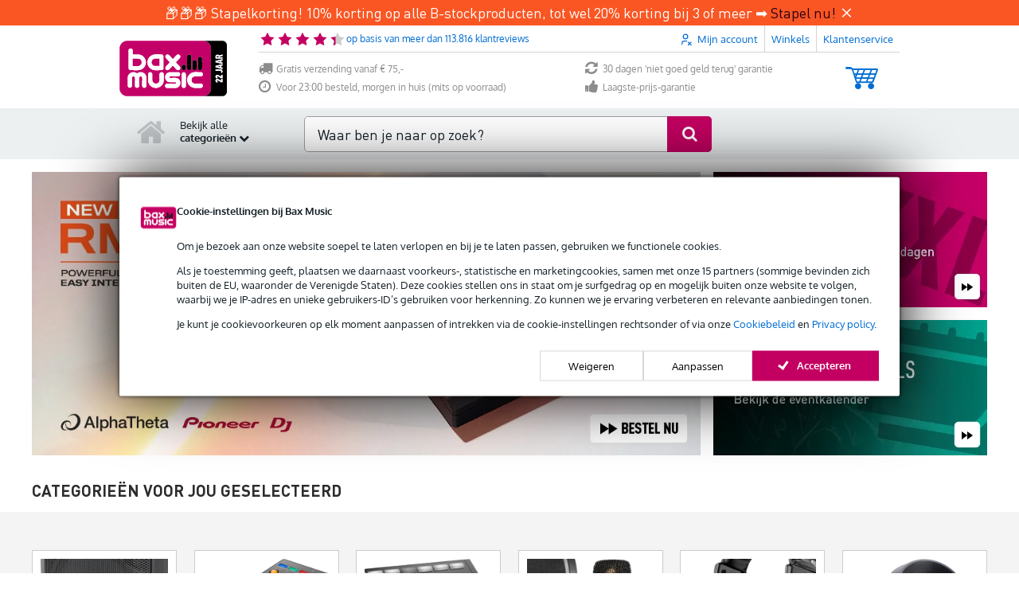

--- FILE ---
content_type: text/javascript
request_url: https://www.bax-shop.nl/public/build/desktop_homepage.3f46915f.js
body_size: 1054
content:
!function(){"use strict";var e,t={23722:function(e,t,n){n.r(t);var r=n(55374);document.addEventListener("DOMContentLoaded",function(){new r.A(".swiper",{slidesPerView:8,slidesPerGroup:8,spaceBetween:20});var e=document.querySelector(".swiper").swiper,t=document.querySelector(".js-arrow-prev"),n=document.querySelector(".js-arrow-next");function i(){t.classList.toggle("disabled",e.isBeginning),n.classList.toggle("disabled",e.isEnd)}e.isBeginning&&t.classList.add("disabled"),e.isEnd&&n.classList.add("disabled"),e.on("slideChange",function(){i()}),i(),n.addEventListener("click",function(){e.isEnd||e.slideNext()}),t.addEventListener("click",function(){e.isBeginning||e.slidePrev()})})},41669:function(e){e.exports=jQuery},54673:function(e,t,n){n(50113),n(26099);var r=this&&this.__importDefault||function(e){return e&&e.__esModule?e:{default:e}};Object.defineProperty(t,"__esModule",{value:!0}),n(23722),n(77178);var i=r(n(41669));(0,i.default)(document).ready(function(){(0,i.default)("#slider-container").mouseenter(function(){(0,i.default)("#topBanner").stop(!0,!0).fadeIn("slow")}).mouseleave(function(){(0,i.default)("#topBanner").stop(!0,!0).fadeOut("slow")}),(0,i.default)("#prev").mouseenter(function(){(0,i.default)("#slides").cycle("pause")}),(0,i.default)("#next").mouseenter(function(){(0,i.default)("#slides").cycle("pause")}),(0,i.default)("#slides").cycle({fx:"fade",timeout:1e4,speed:500,pause:1,prev:"#prev",next:"#next",cleartypeNoBg:!0,fit:1,before:function(e,t,n,r){var o=r?(0,i.default)(t).next():(0,i.default)(t);if(o){var u=o.find("img");if(u){var a=u.attr("src");void 0!==a&&0==a.length&&u.attr("src",u.attr("data-src"))}}}})})},77178:function(e,t,n){n.r(t)}},n={};function r(e){var i=n[e];if(void 0!==i)return i.exports;var o=n[e]={exports:{}};return t[e].call(o.exports,o,o.exports,r),o.exports}r.m=t,e=[],r.O=function(t,n,i,o){if(!n){var u=1/0;for(c=0;c<e.length;c++){n=e[c][0],i=e[c][1],o=e[c][2];for(var a=!0,s=0;s<n.length;s++)(!1&o||u>=o)&&Object.keys(r.O).every(function(e){return r.O[e](n[s])})?n.splice(s--,1):(a=!1,o<u&&(u=o));if(a){e.splice(c--,1);var l=i();void 0!==l&&(t=l)}}return t}o=o||0;for(var c=e.length;c>0&&e[c-1][2]>o;c--)e[c]=e[c-1];e[c]=[n,i,o]},r.d=function(e,t){for(var n in t)r.o(t,n)&&!r.o(e,n)&&Object.defineProperty(e,n,{enumerable:!0,get:t[n]})},r.g=function(){if("object"==typeof globalThis)return globalThis;try{return this||new Function("return this")()}catch(e){if("object"==typeof window)return window}}(),r.o=function(e,t){return Object.prototype.hasOwnProperty.call(e,t)},r.r=function(e){"undefined"!=typeof Symbol&&Symbol.toStringTag&&Object.defineProperty(e,Symbol.toStringTag,{value:"Module"}),Object.defineProperty(e,"__esModule",{value:!0})},function(){var e={4248:0};r.O.j=function(t){return 0===e[t]};var t=function(t,n){var i,o,u=n[0],a=n[1],s=n[2],l=0;if(u.some(function(t){return 0!==e[t]})){for(i in a)r.o(a,i)&&(r.m[i]=a[i]);if(s)var c=s(r)}for(t&&t(n);l<u.length;l++)o=u[l],r.o(e,o)&&e[o]&&e[o][0](),e[o]=0;return r.O(c)},n=self.webpackChunkkasala=self.webpackChunkkasala||[];n.forEach(t.bind(null,0)),n.push=t.bind(null,n.push.bind(n))}();var i=r.O(void 0,[5802,1724],function(){return r(54673)});i=r.O(i)}();

--- FILE ---
content_type: text/javascript
request_url: https://www.bax-shop.nl/public/build/8066.4f4acfd7.js
body_size: 27134
content:
(self.webpackChunkkasala=self.webpackChunkkasala||[]).push([[8066],{18066:function(e){const n=[{badge:{extra_discount:"Extra voordeel",extra_discount_split:"Extra<br> voordeel",popular:"Populair",popular_split:"Popu<br>lair"},baxchat:{close:"Weet je zeker dat je de chat wilt sluiten?"},baxmusic:{form:{product_review:{comment:"Je ervaring",nickname:"Je naam",rate:"Je beoordeling"}},logo:{title:"%shop_url% Sound | Stage | Studio"},order:{sku:{"BA-KORTING":{sku:"BA-KORTING",text:"Korting"},"BA-KORTING-COUPONS":{sku:"BA-KORTING-COUPONS",text:"Korting"},"BA-KORTING-KADOBON":{sku:"BA-KORTING-KADOBON",text:"Korting"},"BA-KORTING-SET":{sku:"BA-KORTING-SET",text:"Korting``"},"BA-VERZENDKOSTEN":{sku:"BA-VERZENDKOSTEN",text:"Verzendkosten"}}},product:{"delete-last-visited":"Wis lijst","last-viewed":"Recent bekeken artikelen","retail-price":"Adviesprijs"},product_review:{created:"Bedankt voor je review."},slogan:"We support your stage"},breadcrumb:{checkout:{thank_you:"Bedankt voor je bestelling!"},item:{all_brands:"Merken",filters:"Filters",home:"Home",search_results:"Zoekresultaten"}},button:{cancel:"Annuleren",decision_help:{standard:"Advies",advisor:"Start Keuzehulp",advisor_help:"Twijfel je of dit product bij je past? Doe de keuzehulp.",advisor_check:"Start de check",advisor_check_help:"Twijfel je of de %productName% bij je past? Doe de check."},login:"Inloggen",logout:"Uitloggen",logout_success:"Je bent succesvol uitgelogd",logout_failed:"Het uitloggen is mislukt, probeer het nogmaals",min_quantity:"Min",plus_quantity:"Plus",search:"Zoeken",save:"Opslaan",title:{logout:"Log mij uit"}},cart:{abandoned:{content:"<strong>let op:</strong> de artikelen in je winkelwagen zijn nog niet gereserveerd. <br>Ga verder met bestellen om je aankoop te voltooien."},add_to_cart_button:"In winkelwagen",add_to_my_cart_button:"In mijn winkelwagen",add_to_cart_from_cart_button:"In winkelwagen",back:"Verder winkelen",bstock:{message:"Je koopt nu een product dat <strong>niet nieuw</strong> is. Lees altijd de B-stock-informatie en bekijk de foto&apos;s. Dan weet je precies wat je kan verwachten."},deleted_product:{notification:'<span class="product-name %extraClassName%">%productName%</span> <span>is verwijderd uit je winkelwagen. </span>',undo_link:"Ongedaan maken"},empty:"Je winkelwagen is momenteel leeg.",extra_product:{add_to_cart:"Bestel mee",complete_order:"Maak je bestelling compleet",complete_order_description:"Voeg deze producten toe aan je winkelwagen en maak je bestelling compleet",discount:"%emphasis_start%%count%% korting%emphasis_end%",max_items_discount:"{0}max. %items% stuks|[1,Inf[max. %items% stuks met %emphasis_start%%count%% korting%emphasis_end%",title_free:"Ik wil gratis een %product% mee bestellen",title_price:"Ik wil voor slechts %price% een %product% mee bestellen"},gift:{your_gift:"Jouw cadeau",other_gift:"Ander cadeau?",choose_other_gift:"Kies een ander cadeau:"},menu:{go_to_cart:"Naar je winkelwagen",cart_empty:"Winkelwagen is leeg"},message:{cart_merged:"Er stonden nog artikelen in het winkelwagentje van je vorige bezoek. Deze hebben we samengevoegd met de artikelen van je huidige bezoek.",coupon_added:"De kortingscode %coupon% is toegevoegd aan je winkelwagen.",coupon_or_gift_card_added:"Je cadeaubon / kortingscode is succesvol toegepast.",coupon_discount_no_mixing:"Je kunt geen vaste en percentuele kortingsbonnen combineren.",coupon_gift_no_mixing:"Je kunt geen vaste en percentuele cadeaubonnen combineren.",coupon_discount_conflict:"Je kunt slechts 1 percentuele kortingsbon per order gebruiken.",coupon_gift_conflict:"Je kunt slechts 1 percentuele cadeaubon per order gebruiken.",coupon_not_applicable:"Je cadeaubon / kortingscode is succesvol toegepast, maar niet van toepassing op de huidige producten in de winkelwagen.",coupon_not_used_up:"Indien je nog voor minimaal %remaining% aan artikelen besteld, worden de ingevoerde coupons volledig benut.",coupon_one_discount_only:"Je kunt slechts 1 kortingsbon per order gebruiken.",invalid_quantity:"Ongeldig aantal '%quantity%' opgegeven.",max_items:"Je winkelwagen heeft het maximum van %max% artikelen bereikt",not_yet_reserved:"Let op: de artikelen in je winkelwagen zijn nog niet gereserveerd. Klik op '%nextStep%' om je aankoop te voltooien.",product_is_not_suitable_for_country:"{1}Let op! '%name%' is niet geschikt voor %country%.|[2,Inf]Let op! %name% zijn niet geschikt voor %country%.",product_might_not_be_suitable_for_country:"Het product %name% is mogelijk niet geschikt voor gebruik in %country% vanwege de eigenschap: %filterName% (%filterValue%).",product_quantity_unavailable:"{0}Het product '%name%' is helaas niet meer te bestellen.|{1}Van het product '%name%' is er nog slechts %count% te bestellen.|[2,Inf]Van het product '%name%' zijn er nog slechts %count% te bestellen."},next:{login:"Verder met bestellen",shipping:"Naar leveringsmethode"},old_for_new:"Indien je gebruik wilt maken van de oud voor nieuw regeling, %link_start%klik dan hier voor meer informatie.%link_end%",product_table:{add_amount:"Vernieuw de hoeveelheid in de winkelwagen",coupon_invalid:"Op dit product is de gebruikte kortingcode niet van toepassing.",extra_warranty_incl:"Inclusief Bax Music Zekerheidspakket. Kosten à %price% zijn in de prijs opgenomen.",hide:"Verberg inhoud winkelwagen",product:"{0}Producten en voorraadstatus|{1}Product en voorraadstatus|]1,Inf[Producten en voorraadstatus",product_label:"Producten",remove_product:{label:"Verwijder product uit de winkelwagen",aria_label:"Verwijder %product% uit de winkelwagen"},product_set_label:"set"},product_count_label:"product|producten",show:"bekijk inhoud winkelwagen",sold_with:{error:"Sorry, er is iets fout gegaan!",heading:{interesting_for_you:"Interessant voor u!",popular_products:"Populaire producten",sold_with:"Producten uit je winkelwagen worden vaak verkocht met"},order:"bestellen"},submitButton:"Afrekenen",usps:{free_shipping:"Gratis verzending"},title:"Winkelwagen"},cart_popup:{close_extra_info:"Sluit extra info",continue_shopping:"Verder winkelen",coupon:{discount_label:"Korting"},delete_product:"Verwijder product uit de winkelwagen",direct_checkout:"Direct afrekenen",extra_product:{price_free:"Gratis"},gift:{price_free:"Gratis"},reserve_product:"Direct reserveren",title:"Toegevoegd aan winkelwagen",to_cart:"Bekijk mijn winkelwagen"},category:{all:"Alle %category%",top10:"Top-10",full_assortment:"Hele assortiment van Bax Music",information:{subheading:"%category_name% informatie"},link_title:"Direct naar %category%",menu:{assortment_title:"Assortiment","overige-title":"Onze overige categorieën","popular-title":"Categorieën voor jou geselecteerd"},popular_in:"Populair in %category_name%",view_all:"Bekijk alles"},checkout:{anonymous_checkout:{button:"bestel als gast",description:"Bestel zonder een Bax Music-account aan te maken",title:"Ik wil als gast bestellen"},carrier:{countdown:{today:"vandaag",tomorrow:"morgen",hours:"Uur",minutes:"Min.",seconds:"Sec.",introText:"Wil je de zekerheid dat je bestelling %date% in huis is? Bestel dan voor %cutoffTime% uur. Je hebt nog:"},error:{title:"Geen %carrier%en gevonden",message:"Door een technische storing konden wij geen afhaalpunten ophalen.<br>Probeer het alsjeblieft opnieuw.<br>Wanneer het probleem blijft ontstaan, dan kun je kiezen voor andere bezorgmethode."},internal:"Optie alleen intern zichtbaar"},coupon:{cart:{title:"Inhoud winkelwagen:"},form:{deleteCoupon:"Verwijder deze kortingsbon uit de winkelwagen",deleteGift:"Verwijder deze cadeaubon uit de winkelwagen",label:"Cadeaubon / kortingscode invoeren",submit:"Activeer"},popup:{link:{text:"Cadeaubon / kortingscode invoeren"}},product_not_applicable:"Op dit product is de gebruikte kortingcode niet van toepassing.",slideout:{title:"Cadeaubon of kortingscode"},stackdiscount:{name:"Stapelkorting",total:"Totale stapelkorting"},tooltip:{coupon:"Kortingsbonnen geven korting op de producten in uw winkelmandje. Let op: sommige producten zijn uitgezonderd van deze korting. Indien dit het geval is, wordt dit bij het betreffende product in uw winkelmandje getoond.",gift:"Cadeaubonnen geven korting op het totale af te rekenen bedrag van uw winkelmandje. Eventuele ongebruikte tegoeden worden niet gerestitueerd."}},delivery:{address:"Bezorgadres",choose:"Kies je bezorgadres",delivery_percentage:{label:"Let op: %carrierName% bezorgt %deliveryPercentage%% van de pakketten op de gekozen datum.",tooltip:"Uit onze actuele bezorginformatie blijkt dat %carrierName% %deliveryPercentage%% van zijn pakketten volgens de planning levert. De bezorgdatum die je gekozen hebt, is dus een schatting. Omdat we graag teleurstellingen voorkomen, hebben we op basis van je voorkeursdatum een 'bezorgperiode' gekozen. Binnen deze termijn wordt je pakket bezorgd. <strong>Tip:</strong> wil je er zekerder van zijn dat het pakket op tijd in huis is? Kijk dan of je een vervoerder met een hoger percentage kunt kiezen."},delivery_window:{eta:"Je pakket wordt geleverd in de periode van %startDate% tot %endDate%. Een meer precieze datum kunnen we niet geven, vanwege drukte bij de vervoerder."}},download:"Dit product is een download. Je ontvangt de productcode en download-locatie op de pakbon. De pakbon krijg je per e-mail. Het kan even duren voor je de pakbon ontvangt.",exclbtw:"excl. BTW",how:"Hoe?",label:{amount:"Aantal",price:"Prijs",subtotal:"Subtotaal"},message:{payment_method_unspecified:"Je hebt niet aangegeven via welke betaaloptie/bank je wilt betalen.",order_process_error:"Er ging iets fout bij het verwerken van uw bestelling, probeer het later nog een keer..."},mobile_number:{mobile_tooltip:"(bijv: 06 12345678)<br />Jouw mobiele telefoonnummer wordt gebruikt om u door middel van SMS-berichten op de hoogte te brengen over de exacte tijd wanneer jouw bestelling geleverd wordt.",required:"verplicht",your_mobile:"Je mobiele nummer"},navigation:{payment:"Naar betaalmethode",payment_short:"Naar betalen",overview:"Naar besteloverzicht"},overview:{checkout_text:"Bestelling afrekenen",contact_info:"Contactgegevens",delivery:{courier_info:"Informatie voor de bezorger",date:"Bezorgd op",date_range:"Je pakket wordt geleverd tussen %date_start% en %date_end%",date_unknown:"Nog niet bekend",label:"Verzenden naar",method:"Leveringsmethode",not_partial:"geen deellevering",partial:"deellevering",partial_confirm:"Geef aan of je bestelling, wanneer niet alle producten op voorraad zijn, verzonden mag worden of dat je wilt wachten met verzenden tot alle producten van deze bestelling op voorraad zijn.",time_range:"tussen %time_start% en %time_end%"},invoice:"Factuur op naam van",mobile:{checkout_title:"Bevestig je bestelling",checkout_button_text:"Bevestig bestelling",reservation_title:"Bevestig je reservering",reservation_button_text:"Bevestig reservering"},vat_number:"BTW-nummer",payment_method:"Betaalmethode",pickup:{label:"Afhaallocatie",date:"Afhalen op"},reserve_text:"Reservering afronden",terms_conditions:"Algemene voorwaarden",terms_conditions_text:"Door verder te gaan ben je akkoord met onze %link_start%algemene voorwaarden%link_end%"},payment:{badge:{most_chosen:"Meest gekozen"}},pick:{carrier:"Kies een vervoerder",delivery_date:"Kies een bezorgdatum",delivery_date_in_stock:"Kies een bezorgdatum voor de artikelen die op voorraad zijn",location:"Kies een afhaalpunt"},price:{billingCost:"Betaalkosten:",exclusive:"Total exclusief BTW:",exclusiveAbbr:"Totaal excl. BTW:",free:"Gratis",inclusive:"Totaal inclusief (%price%) BTW:",inclusiveAbbr:"Totaal incl. (%price%) BTW:",inclusiveAbbrNoPrice:"Totaal incl. BTW:",shippingCost:"Verzendkosten:",subtotalVatInclusive:"Subtotaal inclusief BTW:",subtotalVatExclusive:"Subtotaal exclusief BTW:"},safe_checkout:"Bij Bax Music doen wij er alles aan om een veilige en betrouwbare omgeving te creëren voor jou als klant. Het online betalen van jouw bestelling verloopt altijd via een beveiligde verbinding (SSL) en binnen jouw vertrouwde online bankomgeving.",shipping:{billing_address:{title:"Factuuradres",name:"Adresnaam/kenmerk",default_address:"Standaardadres"},carrier:{internal:"optie alleen intern zichtbaar"},co2neutral:"CO2-neutrale verzending",delivery:{carrier:{no_delivery_default:"Levering op deze dag via %carrier% is niet mogelijk.",no_delivery_on_day:"Er wordt deze dag niet geleverd via %carrier%."},date:"Bezorgdatum",date_today:"van<br/>daag",not_in_stock:"Je bestelling is helaas niet (geheel) uit voorraad leverbaar. Het kiezen van een specifieke bezorgdatum is daardoor niet mogelijk.",pick_date:"Kies een bezorgdatum"},message:{business_shipping_without_vat:"Wanneer u exclusief BTW wilt bestellen moet het factuuradres overeenkomen met het bezorgadres. Daarom is het kiezen van een afhaalpunt of ophalen in de Bax Music winkels nu niet mogelijk.",invalid_delivery_date:"De gekozen leverdatum is ongeldig.",missing_mobile_phone_number:"U heeft geen geldig mobiel nummer opgegeven. Voer een geldig mobiel nummer in of kies een andere verzendmethode.",missing_partial_delivery_choice:"Kies a.u.b. of uw order in delen of geheel geleverd mag worden.",missing_pickup_point_choice:"Kies een afhaalpunt"},partial_delivery:{title:"Deellevering",option_label:{allow:"Ja, mijn bestelling mag in delen worden verzonden.<br />Na te leveren producten binnen deze bestelling worden gratis verzonden.",deny:"Nee, ik wil dat mijn bestelling pas wordt verzonden wanneer alle producten op voorraad zijn."},pick_date:"Kies een bezorgdatum voor de artikelen die op voorraad zijn"},pickup_point:{locker_days_available:"Indien je voor een locker hebt gekozen; nadat je bericht hebt gehad, blijft het pakket 7 dagen liggen.",no_postcode:"Je hebt nog geen postcode ingevuld.",not_found:"Er zijn geen afhaalpunten gevonden",opening_hours:{closed:"Gesloten",title:"Openingstijden"},pick_up_where:"Waar wil je de bestelling afhalen?",chosen_badge:"Gekozen afhaalpunt",search_postal_code:"Zoek op postcode",show_less:"Toon minder",show_more:"Toon meer",title:"Afhaalpunt"},slideout:{address:{edit:"Wijzig",edit_title:"Adres wijzigen",edit_shipping:"Bezorgadres wijzigen",edit_billing:"Factuuradres wijzigen",new_title:"Nieuw adres toevoegen"},new_address:"Nieuw bezorgadres toevoegen",title:"Mijn adressen"},shipping_address:{addition:"Toevoeging",company_name:"Bedrijfsnaam",country:"Land",default_address:"Standaard verzendadres",first_name:"Voornaam",info:"Herken uw verzendadres gemakkelijk door dit adres een adresnaam/kenmerk te geven",insertion:"Tussenvoegsel",last_name:"Achternaam",name:"Adresnaam/kenmerk",new:"Nieuw bezorgadres toevoegen",number:"Huisnummer",postal_code:"Postcode",salutation:{label:"Aanhef",mr:"Dhr.",ms:"Mevr."},select:"Selecteer",street:"Straatnaam",telephone:"Telefoonnummer",telephone_2:"2e telefoonnummer",telephone_help:"om je op de hoogte te houden van je bestelling",town:"Woonplaats"},store_pickup:{address_title:"Afhaaladres",description:"Na afronding van de bestelling ontvang je van ons een e-mail met verdere instructies over het afhalen van de bestelling. Wacht dus met langskomen in de winkel op die betreffende mail met extra informatie.",not_in_stock:"Je winkelwagen bevat producten die momenteel niet op voorraad zijn in de winkel in %city%. Zodra de order betaald is, worden de producten zo spoedig mogelijk vanuit ons magazijn in Goes verstuurd. Wanneer de bestelling klaar ligt in %city%, ontvang je hiervan bericht.",title:"Bestelling afhalen bij %store%"},tabs:{delivery:"Bezorgen",pickup:"Afhalen"},validation:{address:"Dit adres is niet correct!"}},shop:"Bax Music winkel",steps_bar:{cart:"je winkelwagen",delivery:"leveringsmethode",login:"aanmelden",order:"besteloverzicht",payment:"betaalmethode",confirm_order:"bevestig je bestelling",complete_payment:"Betaling afronden"},steps_bar_mobile:{cart:"Winkelwagen",delivery:"Levering",login:"Aanmelden",order:"Overzicht",payment:"Betaling"},thank_you:{print_view:"Print scherm"},waystologin:{login:{heading:"Log in met je account"},register:{heading:"Maak een account aan"},asguest:{heading:"Bestel als gast",subheading:"Ik wil als gast bestellen",description:"Of bestel zonder een account aan te maken"}},when:"Wanneer?",where:"Waar?",payment_method:{disabled_shipping_carrier:"U heeft gekozen voor levering via %shippingCarrierName%. Deze betaalmethode wordt niet ondersteund door de geselecteerde vervoerder.",disabled_min_payment:"%notice%Het totaalbedrag van uw winkelwagentje bedraagt minder dan %amount%, waardoor betaalmethode %paymentMethodName% niet geselecteerd kan worden.",disabled_max_payment:"%notice%Uw winkelwagentje %billingCosts%heeft een totaalbedrag van meer dan %amount%. Boven dit bedrag is betalen via %paymentMethodName% niet mogelijk.",disabled_days_ahead:"Het is niet mogelijk om %paymentMethodName% als betaalmethode te kiezen als u de bestelling op %date% geleverd wilt hebben, omdat de betaling mogelijk niet op tijd verwerkt kan worden.",disabled_partial_delivery:"Betaalmethode %paymentMethodName% kan niet geselecteerd worden voor bestellingen die in delen geleverd kunnen worden.",disabled_if_download:"Deze betaalmode kan niet geselecteerd worden omdat uw bestelling een download-product bevat.",default:"Het voor deze bestelling niet mogelijk om te betalen met %paymentMethodName%.",billing_costs:"met %costs% %paymentMethodGroupName% kosten "},payment_method_group:{disabled_min_payment:"%notice%Het totaalbedrag van uw winkelwagentje bedraagt minder dan %amount%, waardoor betaalmethode %paymentMethodGroupName% niet geselecteerd kan worden.",disabled_max_payment:"%notice%Uw winkelwagentje %billingCosts%heeft een totaalbedrag van meer dan %amount%. Boven dit bedrag is betalen via %paymentMethodGroupName% niet mogelijk."}},collapse:"Inklappen",content:{author:{about:"Over %author%",by:"Door %author%",more_from:"Meer van %author%"},by:"door",comments:{comment:"{0}reacties|{1}reactie|]1,Inf[reacties",form:{comment:{error:"Vul een (langere) reactie in",help:"min.10, max.10000 tekens",label:"Je reactie",length:"Geschreven tekens"},email:{error:"Vul een geldig e-mailadres in",help:"dit wordt niet gepubliceerd",label:"E-mailadres"},js_required:"Je hebt JavaScript nodig om dit formulier te gebruiken.",name:{error:"Vul je naam in",label:"Naam"},rating:{help:"klik de sterren",label:"Je waardering"},submit:"Plaats je reactie"},leave_a_comment:"Plaats een reactie",leave_first_comment:"Plaats als eerste een reactie",none:"Geen reacties",none_long:"Er zijn nog geen reacties geplaatst.",out_of_5:"van 5, op basis van",rating:"Beoordeling"},read_more:"Lees meer…",read_less:"Lees minder",related_brands:"Gerelateerde merken",related_products:"Gerelateerde producten"},customer:{address:"Adres",city:"Woonplaats",company:"Bedrijfsnaam",country:"Land",email:"E-mail",fullName:"Volledige naam",phone:"Telefoon",zip:"Postcode"},customer_service:{back:"Terug naar klantenservice",contact:{company_details:{label:"Bedrijfsgegevens",profile:"Bedrijfsprofiel",fields:{bank_bic:"BIC nr.",bank_iban:"Rekening nr.",coc_number:"KVK nummer",email:"E-mailadres",statutory_name:"Statutaire naam",telephone:"Telefoonnummer",vat_number:"BTW"}},correspondence_only:"Alleen correspondentieadres",helpdesk:{availability:"Bereikbaarheid helpdesk",holiday_hours:"Bereikbaarheid op feestdagen",regular_hours:"Reguliere openingstijden"},page_title:"Klantenservice",returns:"Bekijk hier onze retourprocedure"},faq:{help:{plain:"Niet gevonden wat je zocht? Zoek opnieuw of vraag het onze helpdesk!",with_link:'Niet gevonden wat je zocht? Zoek opnieuw of vraag het <a href="%url%">onze helpdesk</a>!'},questions:{less:"minder vragen",more:"meer vragen"},search:{results_found:"Voor jou gevonden",no_results:"Sorry niets gevonden!<br/>Zoek opnieuw of vraag het onze helpdesk!"},title:"Veelgestelde vragen & antwoorden",widget:{back:"Stap terug",categories:"Kies een categorie",header:"Bekijk al onze veelgestelde vragen",questions:"Verfijn het onderwerp"}},pages:"Klantenservice pagina's",read:{less:"Toon minder",more:"Toon meer"},search:"Zoek in onze klantenservice ...",title:"Klantenservice"},day:{monday:"Maandag",tuesday:"Dinsdag",wednesday:"Woensdag",thursday:"Donderdag",friday:"Vrijdag",saturday:"Zaterdag",sunday:"Zondag"},deals_menu:{title:"Acties & Promoties",view_all:"Bekijk alles"},errors:{404:{"not-found":"Pagina niet gevonden",heading:"Deze pagina bestaat niet (meer)","search-with-results":"We konden helaas niet vinden wat je zocht. Misschien zoek je een van deze producten:",search:{heading:"Helaas! Wij vonden geen producten voor je zoekopdracht.","what-to-do":{alternative:"Probeer een andere zoekopdracht",customerservice:'Zoek je informatie over onze service? Ga naar de pagina <a href="%contactUrl%">klantenservice</a>.',heading:"Wat kun je doen?",spelling:"Controleer de spelling van je zoekopdracht"}},text:"Excuses, we hebben niet kunnen vinden wat je zocht."},500:{heading:"We zijn zo weer terug!",text:"Excuses voor het ongemak."},503:{search:{heading:"Producten",message:"Er is iets foutgegaan bij het ophalen van je zoekresultaten. Probeer het later opnieuw"}},not_implemented:{text_mobile:"Deze pagina is nog niet beschikbaar op onze mobiele site."}},footer:{about:{header:"Over Bax Music"},categories:"Categorieën",contact:"Contact",copyright:"Algemene Copyright",customer_service:{header:"Service",header_title:"Klantenservice",payment_options:"Betalingsmogelijkheden"},mobile:{header:"Mobiele website",to_mobile:"Naar mobiele website",to_mobile_title:"Naar mobiele website"},other:{disclaimer:"Disclaimer",header:"Overig",privacy_policy:"Privacy policy",terms_conditions:"Algemene voorwaarden",cookie_settings:"Cookie-instellingen"},post_adres:{title:"Contact",no_sale_point:"Dit adres is geen verkooppunt",returns:"Bekijk hier onze retourprocedure"},social_follow:"Volg ons",stores:"Winkels",tax:"Alle prijzen zijn inclusief %taxRate%% BTW, tenzij anders vermeld"},form:{validation:{creditcard:"Voer een geldig creditcardnummer in.",city:"Vul hier je woonplaats in",company_name:"Vul hier je bedrijfsnaam in",date:"Vul een geldige datum in.",dateISO:"Voer een geldige datum (ISO) in.",digits:"Voer alleen cijfers in.",email:"Voer een geldig e-mailadres in",email_required:"Vul hier je e-mailadres in",equalTo:"Voer dezelfde waarde nogmaals in.",first_name:"Vul hier je voornaam in",house_number:"Vul hier je huisnummer in",invalid:"Ongeldige invoer",last_name:"Vul hier je achternaam in",max:"Voer een waarde in die kleiner is dan of gelijk is aan %max%.",maxlength:"Maximaal %maxlength% tekens toegestaan",min:"Voer een waarde in die groter is dan of gelijk is aan %min%.",minlength:"Minimaal %minlength% tekens vereist",number:"Voer een geldig nummer in.",password:"Vul hier je wachtwoord in",password_equal:"De wachtwoorden komen niet overeen",postcode:"Vul hier je postcode in",postcode_invalid:"Ongeldige postcode",province_code:"",range:"Voer een waarde in tussen %min% en %max%.",rangelength:"Voer een waarde in tussen %min% en %max% tekens lang.",remote:"Kijk dit veld na",required:"Dit veld is verplicht",street:"Vul hier je straatnaam in",street_invalid:"Ongeldige straatnaam. Wij mogen niet verzenden naar een postbus.",url:"Voer een geldige URL in."},choice:{select_value:"Selecteer een waarde..."},phone:{attributes:{title:"Je telefoonnummer, bijv. %phoneNumber%"},error:'Ongeldig telefoonnummer, a.u.b. invullen als "%phoneNumber%"'},postcode:{error:"Vul hier je postcode in, bijv. '%postcode%'"},vat:{attributes:{title:"Je BTW-identificatienummer, bijv. %vatNumber%"},error:"Ongeldige invoer. Voorbeeld BTW-identificatienummer: %vatNumber%"},domtom:{title:"",text:""}},information_menu:{title:"Informatie"},internal:{option:"optie alleen intern zichtbaar"},label:{email_short:"E-mail",email_long:"E-mailadres",password:"Wachtwoord"},latest_news:{title:"Laatste nieuws",to_news_page:"Naar het nieuwsoverzicht",next_page:"Toon volgende resultaten"},login:{account:{button:"Vul mijn gegevens in",form:{email:{label:"E-mailadres"},password:{label:"Wachtwoord"},button:"Inloggen"},heading:"Log in met je account",info:"Log in met je Bax Music-account"},checkout:{title:"Inloggen"},error:{something_went_wrong:"Helaas, er ging iets mis...",username_password_invalid:"E-mailadres/wachtwoord onbekend",login_required:"U dient in te loggen om deze pagina te kunnen bekijken."},heading:"Inloggen",label:{password:"Wachtwoord",username:"E-mailadres",button:"Inloggen"},login_with_account:"Log in met je Bax Music-account",password_forgotten:"Wachtwoord vergeten?",placeholder:{password:"Wachtwoord",username:"E-mailadres"},register:{button:"Registreer nu",heading:"Ik wil graag klant worden",info:"Maak een Bax Music-account aan en profiteer van de voordelen"},success:"Welkom %name%, je wordt doorgestuurd...",title:"Meld je aan op één van de volgende manieren",want_to_register:"Ik ben nog geen klant en wil me registreren"},mail:{disclaimer_notice:'Op al onze berichten is <a href="%disclaimer_url%" style="text-decoration: underline;" target="_blank" >deze disclaimer</a> van toepassing\n',disclaimer_text:"Er kunnen GEEN rechten aan de op de website en in deze e-mail genoemde informatie en/of prijzen\nworden ontleend! Deze e-mail is gegenereerd door de webshop robot.\n",customer_service_notice:'Mocht je verder nog vragen hebben, bekijk dan de veelgestelde vragen op onze <a href="%customer_service_url%" target="_blank" style="%link_style%">klantenservice pagina</a>.\n',signoff:"Met vriendelijke groet,\n<br/><br/>\nHet team van Bax Music\n",customer_service:{question:"Ik heb een vraag over het volgende artikel.",comment:"Commentaar:",greetings:"Beste Customer Service",signoff:"Met vriendelijke groet,",footer:"Deze e-mail is gegenereerd door de webshop robot.",faultfound:"Ik heb een fout gevonden op de volgende url:",recommendproduct:"wil je attenderen op een product van Bax Music waarin je waarschijnlijk geïnteresseerd bent.",greetUser:"Beste",moreInfo:"Meer informatie",gotoProduct:"Ga naar product"},contact:{tel:"Tel: %phone_number%",email:'E-mailadres: <a href="mailto:%email_address%" style="%link_style%">%email_address%</a>',website:'Website: <a href="%link_url%" style="%link_style%" target="_blank">%link_text%</a>'}},manufacturer:{overview_page_title:"Merken",search:{no_results:"Merk niet gevonden",placeholder:"Zoek een merk"}},media:{title:{"360deg":"360&deg; Foto",video:"Video's (%count%)"},zoom:"Grotere afbeeldingen"},mobile:{assortment:{title:"Assortiment"}},mybax:{warranty:{button:"Klik hier om je retourzending aan te melden",general:{header:"Algemene informatie over het retour- en garantiebeleid van Bax-shop.nl",body:"Er kunnen meerdere redenen zijn dat je een product of hele bestelling wenst te retourneren. Voor iedere reden geldt een aparte retourprocedure. Om er voor te zorgen dat je retourzending zo goed en vlot mogelijk afgehandeld kan worden, hebben wij voor jou een aparte pagina gemaakt, waarin je stap voor stap door het proces wordt geleid. Je kunt ook via je Bax-account producten aanmelden voor retour."},more:{header:"Voor meer informatie",body:"Indien er toch nog iets niet duidelijk is of je vragen hebt over onderstaande voorwaarden, kun je altijd contact opnemen met onze afdeling aftersales onder telefoonnummer (+31) (0) 113 82 00 04 of via rma@bax-shop.nl"},title:"Garantie en retouren"}},navigation:{back_to_results:"Terug naar resultaat",end:"Einde",next:"Volgende",page:"Pagina %page%",pageOf:"Pagina %page% van ",previous:"Vorige",press_next:"Klik a.u.b op doorgaan",start:"Begin"},newsletter:{button:{label:"Aanmelden"},text:{subscribe:"Schrijf je in en mis nooit meer acties en aanbiedingen",subscribe_alternate:"Schrijf je in en mis nooit meer acties en aanbiedingen",error:"Sorry, er is iets fout gegaan!",thank_you:"Dankjewel voor je inschrijving op onze nieuwsbrief!"},title:"Nieuwsbrief"},notify_product_in_stock:{footer_notice:"Je e-mailadres en naam worden opgeslagen om éénmalig een e-mail te verzenden zodra dit product op voorraad is.",label:{email:"Je e-mail",name:"Je naam",submit:"Versturen"},link:"Mail zodra op voorraad",submit_error:"Er ging iets fout tijdens het versturen",thanks_message:"Je gegevens zijn opgeslagen. Zodra dit product op voorraad is, sturen wij je een e-mail.<br> Deze gegevens zullen daarna uit onze database worden verwijderd.<br>",title:{modal:"Mail mij zodra dit product op voorraad komt",thanks:"Bedankt"}},opening_hours:{closed:"Gesloten",open_from_until:"%opening_time% - %closing_time%",open_with_deviating_closing_time:"Geopend tot %closing_time%",open_with_deviating_opening_time:"Geopend vanaf %opening_time%",title:"Openingstijden",title_shop:"Openingstijden winkel",today:{today:"Vandaag",closed:"Vandaag gesloten",open_on_sunday_shopping:"Vandaag open tot %closing_time% (Koopzondag)",open_until:"Vandaag open tot %closing_time%",opens_at:"Vandaag geopend vanaf %opening_time%"}},order:{status:{received:"Ontvangen",pending:"In behandeling",canceled:"Geannuleerd",canceled_zombie:"Geannuleerd (zombie)",shipped:"Verzonden",ready_for_pickup:"Kan worden afgehaald",payment_received:"Betaling ontvangen",pickup_complete:"Afgehaald",backorder_1_shipped:"Backorder 1 verzonden",backorder_2_shipped:"Backorder 2 verzonden",backorder_3_shipped:"Backorder 3 verzonden",online_payment_failed:"Online betaling mislukt",awaiting_payment:"Wachten op betaling",cancel_in_48h:"Wordt binnen 48 uur geannuleerd",backorder:"In backorder",suspicious_creditcard:"Dubieuze creditcard",ap_declined:"AP-geweigerd",ap_authorised:"AP-geautoriseerd",ap_invoiced:"AP-gefactureerd",ap_refund:"AP-refund"}},password_change:{layout:{title:"Wachtwoord aanpassen",text:"Hieronder kun je een nieuw wachtwoord opgeven."},form:{new_password:{first:"Kies een nieuw wachtwoord",second:"Vul het wachtwoord nogmaals in"},submit:"Wijzig wachtwoord"}},password_user_notfound:{mail:{subject:"Bax Music | wachtwoord vergeten?",title:"Wachtwoord vergeten?",body:'Beste,\n\nWe sturen je deze e-mail omdat je hebt aangegeven dat je je wachtwoord vergeten bent.\nMaar... je hebt nog geen account bij ons met dit e-mailadres. Je kunt nu één van de volgende dingen doen:\n\n&bull; Nieuw <a href="%register_url%" >account</a> aanmaken met dit e-mailadres.\n&bull; In te <a href="%checkout_login_url%" >loggen</a> met een ander e-mailadres.\n'}},password_forgotten:{layout:{title:"Wachtwoord vergeten?",text:"Weet je het wachtwoord niet meer? Vul hieronder je e-mailadres in. We sturen dan binnen enkele minuten een e-mail waarmee een nieuw wachtwoord kan worden aangemaakt. Bij eventuele problemen kun je contact opnemen met de helpdesk."},form:{email:"Je e-mailadres",submit:"Aanvragen"},result:{layout:{title:"We hebben je een e-mail gestuurd",text:"We hebben de e-mail verstuurd naar <strong>%email%</strong>. Hierin vind je een link om je wachtwoord in te stellen.\n\nNog geen mail ontvangen? Het kan tot 1 minuut duren voordat je de mail ontvangt. Kijk ook voor de zekerheid even in je spambox.\n"}}},password_reset:{mail:{subject:"Bax Music | wachtwoord opnieuw instellen",title:"Wachtwoord opnieuw instellen",body:'Beste %full_name%,\n\nWe hebben een verzoek ontvangen om het wachtwoord van je account opnieuw in te stellen.\n\nAls je dit verzoek inderdaad hebt ingediend, klik dan op onderstaande link om het wachtwoord opnieuw in te stellen:\n<a href="%reset_url%" >%reset_url%</a>\n\nKun je niet op de link klikken, dan kun je deze ook kopiëren en in het adres-veld van je internet-browser plakken.\nHad je geen verzoek ingediend, dan hoef je niets te doen en zal je wachtwoord ongewijzigd blijven.\n'}},payment:{afterpay:{phone_number_edit:"Je kunt je telefoonnummer ook aanpassen in %tag_start%je factuurgegevens%tag_end%.",phone_number_error_short:"Fout",phone_number_invalid:"Je hebt een geldig Nederlands telefoonnummer nodig om via AfterPay te kunnen afrekenen",phone_number_on_record:"Het onderstaande telefoonnummer wordt gebruikt om je betaling bij AfterPay te valideren",phone_number_saved:"Je telefoonnummer is opgeslagen",phone_number_saved_short:"Opgeslagen"},choose_payment_method:"Kies je betaalmethode",click_to_pay:"Klik op de knop om via %payment_method_name% te betalen",extra_costs:"extra kosten: %costs%",go_to_cart:"Bekijk mijn winkelwagen",inline_creditcard:{error:"Sorry, er is iets fout gegaan!",retry:"Probeer het opnieuw",waiting:"Duurt het laden van het formulier te lang?"},no_available_payment_methods:"Geen betaalmethodes beschikbaar",no_payment_text:"Het totaal nog te betalen bedrag is € 0,00. Er is geen betaling nodig.",not_available:"Deze betaalmethode is niet mogelijk",shipping_method_unsupported:"U heeft gekozen voor levering via %carrier_name%. Deze betaalmethode wordt niet ondersteund door de geselecteerde vervoerder.",title:"Hoe wil je betalen?",title_no_payment:"Geen betaling nodig",redirect:{title:"Baxshop.nl - Je wordt doorgestuurd voor de betaling...",title_short:"Betalen",please_wait:"Je wordt doorgestuurd voor de betaling. Een moment geduld a.u.b.",timeout_please_try_again:"Dit duurt te lang, klik hier om het nog een keer te proberen?"},result:{acceptance:{canceled:{title:"Helaas is je betaling niet gelukt"},declined:{title:"Helaas is je betaling afgekeurd",description:"Deze afkeuring kan diverse oorzaken hebben, maar wij adviseren je direct contact met je bank op te nemen als bij jou de oorzaak niet bekend is."},exception:{title:"Helaas is je betaling niet direct goedgekeurd",description:"Zodra wij de definitieve goedkeuring hebben ontvangen, wat ongeveer 5 minuten in beslag neemt, zullen wij de producten direct naar je versturen. Wij danken je nogmaals voor je bestelling."}},cancel_order:"Je bestelling annuleren",edit_or_retry_order:"Je bestelling aanpassen / opnieuw plaatsen",or_would_you_like_to:"Of wil je...",payment_failed_question:"Is je betaling mislukt?",retry_payment:"Probeer het opnieuw",title:"Helaas is je betaling niet gelukt",visit_order_details:"De details van je bestelling bekijken"}},placeholder:{username:"E-mailadres",email:"E-mailadres",password:"Wachtwoord",search_bar:"Waar ben je naar op zoek?"},price:{BStockFrom:'<a href="%url%">B-Stock</a> vanaf %price%',contact:"Contacteer ons voor de prijs!",combined_price:"Nu als combinatie voor",currently_bundled_for:"Nu als combinatie voor",discountedFrom:"Van %price%",ecoTaxIncluded:"incl. milieubelasting: <strong>%price%</strong>",msrp:"Adviesprijs",taxExclText:"excl. %rate%% btw",taxInclText:"incl. %rate%% btw",unknown:"Van dit product is nog geen prijs bekend",your_discount:"Jouw voordeel"},product:{addToCart:{slideout:{title:"Het product is toegevoegd aan je winkelwagen",nav:{back:"Verder winkelen",forward:"Afrekenen"}}},alternatives:{accessories:"Accessoires (%count%)",demo_available_in_shop:"Dit product is als demo-exemplaar aanwezig in onze winkel in %city%",other_from_same_brand:{search_link:"Zoek alle producten van het merk %brand%",title:"Andere producten van %brand%"},other_from_same_category:{search_link:"Zoek alle producten in de categorie %category%",title:"Alternatieve producten andere merken"},other_from_same_category_and_brand:{search_link:"Zoek alle producten van het merk %brand% in de categorie %category%",title:"Gerelateerde producten van %brand%"},out_of_stock_alternatives:"Alternatieven voor dit product",out_of_stock_no_alternatives:"Geen alternatieven gevonden",title:"Meer producten bij Bax Music",try_product_in_shop:"Je kunt dit product uitproberen in onze winkel in %city%",variations_slider_title:"Bekijk ook eens (%count%)"},b_stock:"B-stock",b_stock_description:"Geretourneerd product met mogelijk lichte gebruikssporen, bekijk de foto's",bundle:{title:"Combinatievoordeel",title_with_count:"Combinatievoordeel (%count%)",order_as_bundle:"Bestel als set"},demo:{label:"Demo",subtitle:"Dit product is als demo aanwezig in onze winkel in %city%"},downloads:{info:{is_download:"Dit product is een download. Je ontvangt de productcode en download-locatie op de pakbon. De pakbon krijg je per e-mail.",label:"Download-product",no_returns:"Download-producten die per e-mail worden verstuurd, kun je niet retourneren.",wait_for_slip:"Het kan even duren voor je de pakbon ontvangt. Controleer ook je map met ongewenste post."},table:{description:"Omschrijving",extension:"Extensie",language:"Taal",language_unknown:"Onbekend",type:"Type"},title:"Downloads (%count%)"},extra_warranty:{benefits:{extended_period:"2 jaar extra garantie bovenop de standaard Bax Music Garantie",extended_return_period:"%extendedReturnPeriod% dagen bedenktijd (normaal %standardReturnPeriod% dagen)",free_loaner:"Gratis gebruik van een vervangend product bij reparatie",free_returns:"Gratis terugsturen tijdens garantieperiode (i.p.v. eerste 180 dagen)",label:"Neem nu bij dit product het Bax Music Zekerheidspakket en krijg:"},default_warranty:"Bax Music Garantie: %period%",disclaimers:{in_addition:"De wettelijke garantie blijft van kracht, het Zekerheidspakket heeft hier geen invloed op. Als je extra Bax Music garantie afneemt via een Zekerheidspakket dan komt deze bovenop de wettelijke conformiteitsgarantie.",percentage:"De kosten voor een Zekerheidspakket zijn gebaseerd op een percentage van de productprijs. De prijs van een Zekerheidspakket kan dus per product verschillen."},offer_label:"Kies nu voor 2 jaar extra Bax Music garantie en meer voordelen",price_label:"%price% eenmalig",title:"Bax Music Zekerheidspakket"},news:{title:"Nieuws en items (%count%)"},not_found:"Product niet gevonden",others_bought:{label:"Anderen kochten ook",add_to_cart:"Bestel mee",added:"Toegevoegd"},outOfAssortment:"Dit product is uit assortiment",popup:{error:"Helaas is er iets onverwachts gebeurd",more_information:"Meer informatie"},product_information:{extra_warranty:"Nu tijdelijk met %years% jaar extra garantie!",general:"Algemeen",tabs:{description:"Omschrijving",details:"Productdetails"},tips:"Tips of opmerkingen over dit product",title:"Productinformatie",warranty:"Bax Music Garantie",warranty_unknown:"Van dit product is geen garantietermijn bekend."},product_number:"Artikelnr: %sku%",product_number_as_prefix:"Artikelnr: ",pros_and_cons:"Plus- en minpunten",rent:{button:"Huur dit product",title:"Huur dit product",popup:{title:"Huur jouw gear bij Bax Music!",description:"Heb je al jaren de wens een muziekinstrument te bespelen, maar is de aanschafprijs te hoog? Of wil je kijken of je zoon of dochter enthousiast blijft over zijn/haar muzikale hobby?"},usp:{cancellation:"Al na 4 maanden maandelijks opzegbaar",delivery:"<strong>Gratis</strong> thuisbezorgd of op te halen in de winkel",price:"Huur dit product al vanaf %price% euro per maand",rent_multiple:"Huur meerdere producten tegelijk: min. %min% en max. %max%",rent_to_buy:"De mogelijkheid om je product(en) met korting te kopen",warranty:"Snelle vervanging door Bax Music bij een defect"}},reservation:{how:"<strong>Hoe werkt het?</strong><br> Druk op ‘Direct reserveren’, dan zetten we dit product voor je klaar in %city%.",instock:"<strong>Wanneer kan ik het product afhalen?</strong><br> Wacht op de e-mail waarin staat dat de bestelling klaarligt. Je krijgt dit bericht meestal binnen 24 uur.",instock_email_info:"Binnen 24 uur ontvang je een e-mail met daarin de datum waarop je de bestelling kunt afhalen. Wacht dus even deze e-mail af, voordat je naar de winkel komt.",not_instock:"<strong>Wanneer kan ik het product afhalen?</strong><br> Zodra het product weer op voorraad is, brengen we het naar de winkel. Wacht op de e-mail waarin staat dat de bestelling klaarligt.",pay:"<strong>Wanneer moet ik betalen?</strong><br> Je kunt betalen in de winkel wanneer je het product afhaalt.",try:"<strong>Mag ik het product ook reserveren om uit te proberen?</strong><br> Geen probleem. En als je niet tevreden bent, hoef je het product niet te kopen."},shop:{can_test_in_shop:"Uit te testen in winkel",slideout:{link:{reserve:"Reserveren",reserved:"Gereserveerd"},reserved:{button:"Direct reserveren"},title:"Reserveer dit product en haal het op in een van onze Bax Music winkels"},stock:{canBePickedUp:'Dit product is wel (of gedeeltelijk) op voorraad in een van onze <a href="%url%#shop-stock-information" class="js-shop__stock--open-slide">Bax Music winkels</a>',title:{notonline:'{1}Wel in <span class="text-underline">%count% winkel</span> op voorraad|]1,Inf[Wel in <span class="text-underline">%count% winkels</span> op voorraad',online:'{1}Ook in <span class="text-underline">%count% winkel</span> op voorraad|]1,Inf[Ook in <span class="text-underline">%count% winkels</span> op voorraad'},view:"Bekijk <strong>winkelvoorraad</strong>"}},shop_stock:{demo_available_in_shop:"Er is in deze winkel een demo model beschikbaar van dit product",reserve_and_pickup:'Reserveer dit product en haal het op in een van onze <span class="underline" rel="infobox" title="%title%">Bax Music winkels</span>',reserve_and_pickup_mouseover:"Er zijn muziekparadijsjes en muziekparadijzen! Hoe groot is een Bax Music-winkel? Zelfs in een S-formaat Bax Music vestiging, tot maximaal 200 m² groot, is elke productgroep uit ons assortiment aanwezig: van gitaren, ukeleles, drums en digitale piano’s tot microfoons, dj-gear, speakers en verlichting. Het andere uiterste is een XL-store, met minimaal 1000 m² vloeroppervlak. Daar tussenin hebben we de M-winkel (200 tot 500 m²) en de L-variant (500 tot 1000 m²).",reserve_and_pickup_short:"Reserveer dit product en haal het op in een van onze Bax Music winkels",reserve_link:"Reserveren",shop_in_city:"Bax Music winkel in %city%",title:"Winkelvoorraad"},stock:{temporarily_unavailable:"Tijdelijk niet leverbaar",temporarily_unavailable_shops_exception:"Tijdelijk online niet op voorraad, maar nog wel in een winkel"},specifications:{dimensions:"Afmeting",heading:"Productspecificaties",including_packaging:"Incl. verpakking",properties:"Productkenmerken",see_all:"Bekijk alle productspecificaties",title:"Specificaties",unknown:"Nog niet bekend",weight:"Gewicht",weight_and_dimensions:"Gewicht en afmetingen inclusief verpakking"},usedInCountries:{long:"Dit product is alleen geschikt voor gebruik in: %countries%",short:"Alleen geschikt voor: "},quick_view:"Quick view"},product_compare:{title:"Vergelijk je gear",general_information:{read_more:"Meer lezen",title:"Algemene informatie",weight:"Gewicht (incl. verpakking)",dimension_description:"Het gewicht en de afmetingen zijn <b>inclusief</b> verpakking",length:"Lengte (incl. verpakking)",width:"Breedte (incl. verpakking)",height:"Hoogte (incl. verpakking)",category:"Categorie",evaluation:"Beoordeling",no_evaluation:"Geen waardering",valuations:"waarderingen",valuation:"waardering",stock:"Voorraad",description:"Beschrijving"},specifications_information:{title:"Specificaties"},characteristics:{title:"Product kenmerken"},seo:{title:"Producten vergelijker | Bax Music"}},product_feedback:{footer_notice:"Je persoonlijke gegevens worden niet opgeslagen",label:{email:"Je e-mail",message:{ask_question:"Je vraag",report_error:"Omschrijving/fout"},name:"Je naam",submit:"Versturen"},link:"Een fout gevonden? Meld het ons",submit_error:"Er ging iets fout tijdens het versturen",thanks_message:"Je bericht is succesvol verzonden naar onze helpdesk!",title:{ask_question:"Stel een vraag over dit product",report_error:"Een fout gevonden? Meld het ons",thanks:"Bedankt"}},product_listing:{all_categories:"Alle categorieën",brand:"Merk",categories:"Categorieën",category_info:"Categorie informatie",deals:"Aanbiedingen",external_reviews:{title:"Reviews"},filters:{brand:{all_brands:"Alle merken"},clear:"Wis alle toegepaste filters",heading:"Filters",price:{name:"Prijsklasse",subheading:"Toon artikelen tussen de"},show:{less:"Toon minder",more:"Toon meer",results:"Toon resultaten"},stock:"Actuele voorraad"},need_advice:"Advies nodig?",newest_products:"Nieuwste producten op voorraad",no_products:{heading:"Helaas! Wij vonden geen producten voor je zoekopdracht.",what_can_you_do:"Wat kun je doen?",check_spelling:"Controleer de spelling van je zoekopdracht",try_another_query:"Probeer een andere zoekopdracht",customer_service:'Zoek je informatie over onze service? Ga naar de pagina <a href="%url%">klantenservice</a>.'},order_by:{label:{desktop:"Sorteer op",mobile:"Producten sorteren op",short:"Sorteren"},fields:{cdate:"Nieuwste producten",name:"Naam - A / Z",name_rev:"Naam - Z / A",popular:"Populair",price:"Prijs - Laag / Hoog",price_rev:"Prijs - Hoog / Laag",product_average_votes:"Best beoordeeld",product_cdate:"Nieuwste producten",product_name:"Naam - A / Z",product_name_rev:"Naam - Z / A",product_price:"Prijs - Laag / Hoog",product_price_rev:"Prijs - Hoog / Laag",product_stock:"Voorraad - Hoog / Laag",score:"",relevance:"Relevantie",stock:"Voorraad - Hoog / Laag",stock_rev:"Voorraad - Laag / Hoog"}},paginator:{collapse:"Inklappen",expand:"Uitklappen",expand_collapse:"In-/uitklappen",next:"Volgende",previous:"Vorige",up:"Omhoog"},products:"Producten",products_found:"{0}Er zijn geen producten gevonden.|{1}Er is %startwrap%1%endwrap% product gevonden.|]1,Inf[Er zijn %startwrap%%count%%endwrap% producten gevonden.",related_products:{heading:"Gerelateerde producten",sub_heading:"Onderstaande producten voldoen niet helemaal aan je zoekopdracht, maar zijn wellicht wel interessant."},related_queries:"Gerelateerde zoekopdrachten",searched_for:"Je hebt gezocht op %startwrap%%keyword%%endwrap%",specialists:"Onze specialisten geven je de best mogelijke service. Zij staan je graag te woord met het beste advies!",top_ten:"Top-10",whatsapp:"Stel je vraag via Whatsapp"},recommend_to_friend:{footer_notice:"Je persoonlijke gegevens worden niet opgeslagen",label:{email:"Je e-mail",friend_email:"E-mail vriend(in)",friend_name:"Naam vriend(in)",message:"Je bericht",name:"Je naam",submit:"Versturen"},link:"Tip dit product aan een vriend(in)",submit_error:"Er ging iets fout tijdens het versturen",submit_success:"E-mail is succesvol verzonden naar %name% (%email%)",title:{modal:"Tip dit product aan een vriend(in)",thanks:"Bedankt"}},recommendations:{"homepage-grid":{title:"Aanbevolen voor jou"}},registration:{checkout:{register_button:{label:"Volgende"},title_guest:"Bestellen als gast",shipping_address:{pickup_point_notice:'%break%<p>Wil je de bestelling laten bezorgen bij een afhaalpunt? %break% Dat kun je straks aangeven bij "Leveringsmethode".</p>'}},flash:{success:"Je persoonlijke gegevens zijn opgeslagen"},form:{email:{error:{in_use:"Het ingevulde e-mailadres is al in gebruik.",tip_password_forgotten:"Wachtwoord vergeten?"}},invoice_address:{title:"Factuurgegevens"},password:{password_strength_info:"Tip: Kies hoofdletters, speciale tekens en cijfers om je wachtwoord veiliger te maken.",password_strength_message:"Beveiligingsniveau van wachtwoord:"},register_button:{label:"Registreer nu",label_mobile:"Registreren"},shipping_address:{title:"Verzendgegevens"},title:"Registreren"},title:"Registratie"},reviews:{form:{close:"Sluit",description:{error:{min:"Je review moet minimaal 10 karakters bevatten.",max:"Je review mag niet meer dan 10.000 karakters bevatten."},label:"Je ervaring"},disabled:"Je kunt voor dit product geen review meer schrijven.",name:{error:"Je naam moet minstens 2 karakters bevatten.",label:"Je naam"},rating:{error:"De waardering moet minimaal 1 en maximaal 5 sterren zijn.",label:"Je beoordeling"},status:{error:"Er is een fout opgetreden.",success:"Review is succesvol verstuurd."},submit:"Verstuur",write_new:"Schrijf zelf een review"},link:{readAudioFanzine:"Lees verder op Audiofanzine",translateAll:"Vertaal alle reviews naar het Nederlands",translateOne:"Vertaal naar het Nederlands",viewOriginal:"Bekijk de originele review"},linkShowAll:"Alle %total% reviews tonen",list:{error_loading:"Er zijn op dit moment geen reviews voor dit product.",load_more:"Laad meer reviews",loading:"Reviews laden...",no_reviews:"Er zijn nog geen reviews voor dit product."},pluralize:"{0}reviews|{1}review|]1,Inf[reviews",readOrWrite:"Lees reviews of schrijf er zelf een!",title:{otherReviews:"Reviews uit andere landen",short:"Reviews",short_with_count:"Reviews (%count%)",short_with_count_html:'Reviews <span class="nbOfReviews">(%count%)</span>',translateAll:"Vertaal alle reviews naar het Nederlands",viewOriginal:"Originele reviews bekijken",wroteAbout:"Schreef het volgende over"},translated_from:{de:"Deze review is automatisch uit het Duits vertaald.",en:"Deze review is automatisch uit het Engels vertaald.",es:"Deze review is automatisch uit het Spaans vertaald.",fr:"Deze review is automatisch uit het Frans vertaald.",it:"Deze review is automatisch uit het Italiaans vertaald.",nl:"Deze review is automatisch uit het Nederlands vertaald.",sv:"Deze review is automatisch uit het Zweeds vertaald."},write:"Schrijf een review",none:"nog geen reviews"},scroll_to_top:"Terug naar boven",search_bar:{alt:{throbber_image:"Zoeken..."},see_all_categories:"Bekijk alle %tags_before%categorie&euml;n%tags_after%",suggestions:{goto:"Ga naar",advisor:"Keuzehulp",none_found:"Zoeken naar %query%",scoped:{heading:"Zoeken in categorieën",link:"%query% in %scope%"}},title:{back_to_homepage:"Terug naar de homepage"}},seo:{description:{manufacturer_list:"Een overzicht van alle merken bij Bax Music",shop_index:"Bax Music heeft muziekwinkels in Goes, Rotterdam, Amsterdam, Apeldoorn en Antwerpen, met alles voor DJs, producers, muzikanten en andere muziekliefhebbers!",homepage:"Bax Music biedt je altijd de beste XXL service, %days% dagen 'niet-goed-geld-terug' garantie en op werkdagen vóór %hours% uur besteld is de volgende dag in huis!",homepage_og:"Bax-shop.nl is de goedkoopste webwinkel en muziekwinkel voor DJ\\'s, producers en muzikanten. Met alles op het gebied van Licht, Geluid, DJ Gear, Audio/Video. Bax-shop.nl is volwaardig Thuiswinkel.org lid en biedt je altijd de beste XXL service.",default:"Groot assortiment %name% direct leverbaar | %days% dagen 'niet-goed-geld-terug' garantie | op werkdagen vóór %hour% uur besteld, de volgende dag in huis!",product:"Bij Bax Music altijd met de beste XXL service | %days% dagen 'niet-goed-geld-terug' garantie | op werkdagen vóór %hour% uur besteld, de volgende dag in huis!",gallery_og:"Bax-shop.nl Muziekwinkel",gallery:"Bax Music heeft muziekwinkels in Amsterdam, Goes, Rotterdam en Antwerpen, met alles voor DJ's, producers, muzikanten en andere muziekliefhebbers!",contact:"Bax-shop.nl is de goedkoopste webwinkel en muziekwinkel voor DJ's, producers en muzikanten. Met alles op het gebied van Licht, Geluid, DJ Gear, Audio/Video. Bax-shop.nl is volwaardig Thuiswinkel.org lid en biedt je altijd de beste XXL service."},title:{default_category:"%cat% kopen? | Beste XXL service | Bax Music",manufacturer_list:"Bax Music | Merken",shop_index:"Bax Music muziekwinkels: vijf muziekwinkels met uitgebreid assortiment",shop_page:"%name%: dé muziekwinkel voor je instrumenten en gear",homepage:"Bax Music | Online muziekwinkel voor DJ, producer en muzikant",homepage_og:"Bax-shop.nl | Online shop & muziekwinkel in pro audio, verlichting, DJ gear, studio apparatuur, muziekinstrumenten en video",default:"%name% kopen? | Beste XXL service | Bax Music",contact:"Contact | Bax-shop.nl",customer_service:"Klantenservice | Bax Music",gallery:"Bax Music muziekwinkels: vier winkels met uitgebreid assortiment"},sale:{title:"%product% sale product kopen? | Beste XXL service | Bax Music",description:"Groot assortiment %product% sale producten direct leverbaar | %days% dagen 'niet-goed-geld-terug' garantie | op werkdagen vóór %hours% uur besteld, de volgende dag in huis!"},catalog:{title:"Hele assortiment van Bax Music",description:"Bekijk het hele assortiment van Bax Music. | %days% dagen 'niet-goed-geld-terug' garantie | op werkdagen vóór %hours% uur besteld, de volgende dag in huis!"},category_overview:{title:"%cat% kopen? | Beste XXL service | Bax Music"},manufacturer_category:{heading:"%man% %cat%",title:"%man% %cat% kopen? | Beste XXL service | Bax Music",description:"Groot assortiment %man% %cat% direct leverbaar | %days% dagen 'niet-goed-geld-terug' garantie | op werkdagen vóór %hours% uur besteld, de volgende dag in huis!"},registration:{title:"Registratie"},registration_completed:{title:"Registratie voltooid"},news:{title:"Nieuwsoverzicht",description:"Hier vind je het laatste nieuws op het gebied van o.a. DJ gear, studio en muziekinstrumenten verzameld, door de specialisten van Bax Music"},wishlist:{order_of:"Bestelling van",wishlist_of:"Verlanglijst van"},checkout:{title:{step_2:"Verzendmethode",step_3:"Betaalmethode",step_4:"Bevestiging"}}},shipping:{choices:{both:"Geef aan of u uw bestelling wilt laten bezorgen of wilt afhalen.",delivery:"Geef aan hoe u uw bestelling wilt laten bezorgen.",pickup:"Geef aan waar u uw bestelling wilt afhalen."},cost:{free:"gratis",paid:"Verzendkosten",paid_price:"Verzendkosten: %price%",paid_price_excluding:"Verzendkosten: %price% (excl. BTW)"},fulfilment_text:{condition:{afterpay:"mits Afterpay uw betaling goedkeurt",payment_received:"mits uw betaling op tijd binnen is"},delivery_window:{between_dates:" tussen %delivery_date% en %delivery_window_end%",on_day:" op %delivery_date%",on_day_with_time:" op %delivery_date% tussen %delivery_period_start% - %delivery_period_end%"},template:{on_date_with_time_window:"Op %date% tussen %start% en %end%",parcelshop:"Uw bestelling wordt aangeboden op een %carrier_name%%delivery_window%",parcelshop_conditional:"Uw bestelling wordt, %condition%, aangeboden op een %carrier_name%%delivery_window%",shop:"Binnen 24 uur ontvang je een e-mail met daarin de datum en het tijdstip waarop je de bestelling kunt afhalen bij Bax Music in %city%. Wacht dus even deze e-mail af, voordat je naar de winkel komt.",shop_conditional:"U kunt, %condition%, uw bestelling afhalen bij de %carrier_name%%delivery_window%",standard_delivery:"Uw bestelling wordt aangeboden door %carrier_name%%delivery_window%",standard_delivery_conditional:"Uw bestelling wordt, %condition%, aangeboden door %carrier_name%%delivery_window%",today_with_time_window:"Vandaag tussen %start% en %end%",tomorrow_with_time_window:"Morgen tussen %start% en %end%",tomorrow_night_with_time_window:"Morgenavond tussen %start% en %end%",tonight_with_time_window:"Vanavond tussen %start% en %end%"}},method:{bpack:{address_type_name:"bpack",brand:"bpost",title:"bpost PostPunt"},bpost:{max_housenumber_length:"Je huisnummer mag niet langer zijn dan 8 tekens bij BPost. Je kunt aanvullende informatie kwijt in het veld 'toevoeging'."},colissimo_pickup:{address_type_name:"Colissimo",brand:"Colissimo",title:"Colissimo-afhaalpunt"},dhl_delivery:{delivery_code_notice:"Voor deze bestelling ontvang je van DHL een code via de e-mail. Deze code moet je aan de DHL bezorger tonen. Hiermee zijn wij er zeker van dat we je bestelling aan de juiste persoon overhandigen."},dhl_parcel_shop:{address_type_name:"DHL Parcel",brand:"DHL",title:"DHL-afhaalpunt","pickup-info":'Bestelling op voorraad en voor 23:00 uur besteld? Dan ligt het pakket meestal de volgende dag rond 13:00 uur bij het DHL ServicePoint. Wacht met afhalen tot je bericht krijgt in je DHL-app of e-mail. <span class="lockerMessage hidden">Heb je gekozen voor een <strong>locker</strong>? Dan heb je 7 dagen de tijd om het pakket op te halen.</span>'},mondial_relay:{address_type_name:"Mondial Relay",brand:"Mondial Relay",title:"Mondial Relay-afhaalpunt"},post_nl_pickup:{address_type_name:"PostNL-afhaalpunt",brand:"PostNL",title:"PostNL-afhaalpunt"},parcel_force:{address_type_name:"ParcelForce-afhaalpunt",brand:"ParcelForce",title:"ParcelForce-afhaalpunt"},ups_pickup:{address_type_name:"UPS-afhaalpunt",brand:"UPS",title:"UPS-afhaalpunt"}},noCarrier:"Helaas kunnen we een of meer artikelen niet verzenden. Dit komt meestal doordat een artikel te groot of te zwaar is voor onze koerier. We werken er hard aan om dit binnenkort weer mogelijk te maken.",overview:{button:{add_address:"Bezorgadres toevoegen"},heading:"Bezorgadressen",info:"Je kunt verzendadressen altijd aanpassen tijdens het bestelproces.",set_as_default:"Instellen als standaard bezorgadres",shipping_address:"Bezorgadres"},pickup:{search:{button:{desktop:"zoek",mobile:"Zoek op postcode"},no_pickup_points_found:"Geen afhaalpunten gevonden.",pickup_at_location:"Je wilt je bestelling afhalen bij",search_pickup_point:{desktop:"Zoek een afhaalpunt in de buurt van jouw postcode:",mobile:"Kies een afhaalpunt"},where_to_pickup:{desktop:"Bij welk %name% wil je jouw bestelling ophalen?",mobile:"Waar wil je de bestelling afhalen?"},zipcode_placeholder:"bijv. 1234 AB"}},validation:{address_incorrect:"Dit adres is niet correct!",choose_pickup_point:"Kies een %name%",fix_address_or_choose_another:"Corrigeer dit adres of kies een ander adres of kies een andere verzendoptie.",house_number_incorrect:"Bij het gekozen adres '%name%' is het huisnummer '%number%' niet correct.",mobile_phone_number_incorrect:"U heeft geen geldig mobiel nummer opgegeven. Voer een geldig mobiel nummer in of kies een andere verzendmethode.",mobile_phone_required:"Uw mobiele telefoonnummer is verplicht.",partial_delivery_undefined:"Kies a.u.b. of uw order in delen of geheel geleverd mag worden.",phone_number_incorrect:"Het opgegeven telefoonnummer is ongeldig.",selected_address_incomplete:"De gekozen adresgegevens '%name%' zijn niet correct."}},social:{facebook:"Volg Bax Music via Facebook",twitter:"Volg Bax Music via Twitter",youtube:"Volg Bax Music via Youtube",tiktok:"Volg Bax Music via TikTok",instagram:"Volg Bax Music via Instagram",pinterest:"Volg Bax Music via Pinterest",blog:"Volg Bax Music via Blog",blog_button:"blog"},special_events:{"2024/open-dag":{title:"Bax Music Open Dag | Goes | zaterdag 25 mei 2024",meta_description:"Tijdens onze open dag veranderen we de winkel en het buitenterrein weer in een muziekevenement van formaat. Bekijk hier het volledige programma!"},"2024/ade":{title:"Bax Music Digital Playground - 16 t/m 19 oktober 2024",meta_description:"Ben jij ook bij hét dance-evenement van 2024, van 16 t/m 19 oktober? Bax Music in elk geval wel. Doe mee met onze winacties, workshops en meer!"},"2024/black-friday":{title:"Black Friday 2024",meta_description:"Van Black Friday 2024 tot en met Cyber Monday 2024 pakt Bax Music zoals gewoonlijk uit met een enorme berg aantrekkelijke aanbiedingen."},default_title:"Bax Music | Online muziekwinkel voor DJ, producer en muzikant",black_friday:{header:{title:"7% korting",subtitle:"op het gehele assortiment",banner:"Gebruik kortingscode: <span>BF2023</span> in je winkelwagen"},title:"Black Friday",topdeals:"Top 16 <span>Black Friday</span> deals",category_deals:"Bekijk de <span>Black Friday</span> deals per categorie",brand_deals:"Ook op deze merken krijg je 7% korting",combination_deals:"Black Friday's Knalcombinaties",other_deals:"Bekijk hier de overige aanbiedingen",faq:"Veelgestelde vragen",conditions:"Knalcombinaties <span>-</span> Uitleg en Voorwaarden",check_all_deals:"Bekijk alle Black Friday deals >>"},carnaval:{title:"Carnaval | de beste deals bij Bax Music",meta_description:"Bij Bax Music vind je alles voor een knallende Carnaval! Bovendien hebben we 20 spetterende deals waar je helemaal van in de stemming raakt."},goede_voornemens:{intro_first_part:"We support your dream! Een van de populairste goede voornemens is het leren bespelen van een muziekinstrument. Daarom hebben we bij Bax Music speciale Bax Music Starter-pakketten. Deze sets zijn door de experts van Bax Music zorgvuldig samengesteld en in het bijzonder geschikt voor beginnende muzikanten. De onderdelen van de sets zijn daarnaast vaak geschikt voor uitbreiding, dus met een Bax Music starter-pakket kan iedereen jaren vooruit! Welk instrument kies jij voor 2023?",intro_second_part_header:"Van DJ's tot drummers!",intro_second_part:"Droom jij of droomt je kind van een toekomst als beroemde muzikant of succesvolle dj? Dan is nú het moment om die droom werkelijkheid te laten worden. Er zijn Bax Music Starter-pakketten voor dj's, voor gitaristen op elektrische of akoestische gitaar, voor bassisten, voor beginnende licht- en geluidstechnici, voor toetsenisten en beginnende drummers. De Bax Music Startersets zijn in samenspraak met stage-, sound- en studioprofessionals samengesteld en geven de startende muzikant of dj de nodige creativiteit waar hij of zij jarenlang plezier van heeft. Met de Bax Music Startersets maak je een goed begin, en dat is in de muziek méér dan het halve werk!",startersets:"STARTERSETS",blog:"BLOG",title:"Goede voornemens"},lucien_foort:{title:"Lucien Foort",header:{header:"Lucien Foort header"},intro:{intro_first_part:"Achter het bedrijf Analog Kitchen zit DJ/producer Lucien Foort. Een naam die misschien niet bij iedereen direct een belletje doet rinkelen, maar zo gauw je op YouTube even zoekt naar de rave-hit Quadrophonia, dan herken je het gelijk. Dát is Lucien in de vroege jaren 90! Die heeft z'n sporen wel verdiend in de loop der jaren. Voor Bax Music heeft hij handige setjes met producer-gear samengesteld, specifiek spullen die Lucien erg interessant vindt. Op deze plek willen we die setjes graag even in the spotlight zetten."},section_separators:{product_sets:"SET PRODUCTEN",video:"VIDEO"},sets:{dawless_jammer:"Dawless Jammer",dawless_performer:"Dawless Performer"},video:{dawless_jammer:"Dawless Jammer Analog Kitchen 1",dawless_performer:"Dawless Performer Analog Kitchen"}},special_deals:{price_from:"van",price_for:"voor"},voorjaarsschoonmaak:{section_devider:{blogs:"BLOGS",video:"VIDEO"},intro:{intro_first_part:"Muziekinstrumenten en apparatuur onderhouden, is dat echt zo belangrijk? Nou, je voorkomt dat je ze straks vroegtijdig naar de milieustraat brengt. En door een goede onderhoudsbeurt blijven ze er eeuwig jong uitzien. Onmogelijk om zulke knapperds nog in een hoekje te laten staan. Bang dat je jouw muziekspullen de verkeerde verzorging geeft? Gebruik onze tips & tricks hieronder!"},sets:{guitar:"Gitaar",cd_vinyl:"CD & Vinyl",microphone:"Microfoon",drums:"Drums",blowinstruments:"Blaasinstrumenten",smokemachine:"Rookmachine"},blogs:{microphone:"Microfoon schoonmaken - Waarom en hoe?",blowinstruments:"Onderhouden van koperen blaasinstrumenten",guitar:"Hoe moet ik mijn gitaar schoonmaken?",vinyl:"Hoe houd ik mijn vinyl in top conditie?",smokemachine:"Rookmachines: 5 do's & dont's voor een langere levensduur"}}},specialist_banner:{ask_specialist_link:'Onze <a class="%classes%" href="%link%">Klantenservice</a> weet raad!',ask_specialist:"Vraag het onze specialisten!",need_help:"Advies nodig?",title:"Specialist"},stock:{delivery_time:{known:"Bax Music heeft dit artikel momenteel niet op voorraad. Wanneer je het product nu bestelt, ontvang je het binnen %expected%",unknown:"Zitten er meerdere producten in je winkelwagen?  Als je verder gaat met bestellen, kun je in de meeste gevallen kiezen voor Deellevering. Dit betekent dat producten geleverd worden zodra ze op voorraad zijn. Niet-voorradige producten worden dan later apart geleverd."},leftInStock:"{0}Niet op voorraad|{1}Nog 1 stuk op voorraad|]1,Inf[Nog %count% stuks op voorraad",leftWithSupplier:{full:"{1}Nog 1 stuk op voorraad bij de leverancier|]1,Inf[Nog %count% stuks op voorraad bij de leverancier",hybrid:"Nog ruim op voorraad bij de leverancier",binary:"Op voorraad bij de leverancier"},leftWithSupplierAdditional:{full:"(en nog %count% bij de leverancier)",hybrid:"(en nog ruim voldoende bij de leverancier)",binary:"(en op voorraad bij de leverancier)"},leaving_assortment:"{0}Sorry, dit product is uitlopend en en kan niet meer worden besteld.|{1}Sorry, dit product is uitlopend en er is er niet meer dan één van te bestellen|]1,Inf[Sorry, dit product is uitlopend en er is er niet meer dan %count% van te bestellen",online_stock_status:"Online voorraadstatus:",outofStock:"Niet op voorraad",partial_delivery:{available_items:"{0}We kunnen geen exemplaren direct uit voorraad leveren.|{1}We kunnen 1 exemplaar direct uit voorraad leveren.|]1,Inf[We kunnen %count% exemplaren direct uit voorraad leveren.",allowed:"{1}Het overige exemplaar wordt kostenloos nagestuurd.|]1,Inf[De overige exemplaren (%count%) worden kostenloos nagestuurd.",not_allowed:"{1}Je bestelling wordt pas verstuurd als het overige exemplaar ook op voorraad is.|]1,Inf[Je bestelling wordt pas verstuurd als de overige exemplaren (%count%) ook op voorraad zijn.",not_allowed_no_backorders:"Meer producten zijn tijdelijk niet leverbaar."},shops:{show:"Gratis ophalen in de winkel"},status:{"10_15_weeks":"10-15 weken.","15_25_weeks":"15-25 weken.","24h_delay":"2 werkdagen.","3_4_weeks":"3-4 weken.","4_6_weeks":"4-6 weken.","6_10_weeks":"6-10 weken.",fast_delivery:"Snel leverbaar",in_stock:"Op voorraad",in_stock_online:"Online op voorraad",out_of_stock:"Niet op voorraad",out_of_stock_online:"Online niet op voorraad",unknown:"Onbekend."},stock_status:"Voorraadstatus",text:{fast_delivery_in_days:"Snel leverbaar binnen circa %days% werkdagen",order_now_receive_in_days:"Bestel nu en ontvang binnen circa %days% werkdagen",order_now_receive_in_weeks:"Bestel nu en ontvang binnen circa %weeks% weken",order_now_receive_in_weeks_range:"Bestel nu en ontvang binnen circa %min% tot %max% weken",order_on_working_days_receive_tomorrow:"Op werkdagen voor %time% betaald, morgen in huis",out_of_assortment:"Uit assortiment, dit product is niet meer te bestellen.",pickup_specific_day:"Afhalen vanaf %day% %time% uur",pickup_today:"Afhalen vanaf %time% uur",receive:{specific_day:"%day% in huis",this_evening:"vanavond in huis",tomorrow:"morgen in huis",tomorrow_evening:"morgenavond in huis"},template:{in_stock:"Op voorraad: %text%",or:"Of %text%",order_before:"Bestel voor %time% = %text%",order_now:"Bestel nu = %text%",order_now_or_tomorrow:"Bestel nu of morgen voor %time% = %text%"},business_days:"{1}%count% werkdag|]1,Inf[%count% werkdagen",unknown:"Levertijd onbekend"}},storytelling:{usps_title:"Service XXL"},tabs:{othersBought:"Anderen kochten ook","b-stock":{title:"B-stock",subTitle:"B-stock informatie",warranty:"Garantie",warrantyUnknown:"Niet bekend",faq:{whatIs:{question:"Wat is een B-stock product?",answer:"Een product wordt een B-stock als wij het simpelweg niet meer als nieuw kunnen verkopen. Bijvoorbeeld omdat de verpakking beschadigd is of ontbreekt, of omdat het artikel (lichte) gebruikssporen heeft. Uiteraard functioneert het artikel prima."},infoIsleading:{question:"B-stock informatie is leidend!",answer:"Op de pagina van een B-stock artikel vind je de B-stock informatie. Hierin staan de kenmerken van het artikel. Raadpleeg daarom altijd de B-stock informatie. Deze informatie is leidend!<br>Op het tabblad Productinformatie vind je de tekst en specificaties van het ‘nieuwe’ product. Het is mogelijk dat deze informatie spreekt over accessoires die niet bij het B-stock product meegeleverd worden, zoals een kabel, afstandsbediening of software. Bekijk altijd de B-stock informatie en B-stock foto’s!"},photosAreleading:{question:"B-stock foto’s zijn leidend!",answer:{intro:"De B-stock foto’s geven een goed beeld van de staat van het product en de (inhoud van de) verpakking: <br> ‘What you see is what you get.’ Je ziet meestal",list:{original:"Foto origineel artikel","b-stock":"Foto van B-stock artikel met verpakking (indien van toepassing) en de aanwezige inhoud",front:"Foto van voorkant B-stock artikel",back:"Foto van achterkant B-stock artikel",damage:"Foto van beschadigingen B-stock artikel (indien van toepassing)"}}},originalPackaging:{question:"Originele verpakking",answer:{inGoodCondition:"Verpakking in goede staat: onbeschadigd, hoogstens wat plakbandresten",damaged:"Verpakking beschadigd: doos heeft deuken, scheuren en/of gaten",missing:"Verpakking ontbreekt: is vervangen door een Bax Music doos."}},condition:{question:"Staat van product",answer:{new:"Nieuw: het product zelf is als nieuw, maar de verpakking ziet er mogelijk niet meer als nieuw uit",wear:"Gebruikssporen (geen schade/krassen): vegen, vingerafdrukken en/of stof",damaged:"Krassen/beschadigingen: product heeft krassen en duidelijke beschadigingen"}},return:{question:"Kan ik een B-stock ook gewoon retourneren?",moneyBack:'Jazeker, ook voor een B-stock artikel geldt de %returnDays% dagen "niet-goed-geld-terug" garantie.'},warranty:{question:"Heb ik garantie op B-stock artikelen?",answer:"Jazeker, ook voor B-stock artikelen is meestal de normale garantietermijn van toepassing."}}},reviews:{title:{desktop:'Reviews <span class="nbOfReviews">(%count%)</span>',mobile:"Reviews (%count%)"}},combinationDiscount:{title:"Combinatievoordeel (%count%)",yourDiscount:"Jouw voordeel"},advisedSets:{title:"Adviessets (%count%)"},newsAndItems:{title:"Nieuws en items (%count%)",byAuthor:"Door %author%",readMore:"Lees meer&hellip;",next_results:"Toon volgende resultaten"},samples:{title:"Samples (%count%)"}},thankyou:{create_user_account:{title:"Bax Music-account",introtext:"Maak een Bax Music-account aan en profiteer van de voordelen:",create_account_link:"Maak een Bax Music-account aan"},invoice_message:{content:"De factuur van de bestelling krijg je via e-mail. Het kan even duren voordat je deze ontvangt. Heb je nog niet betaald? Je ontvangt de factuur nadat je betaald hebt. De factuur is je bewijs van betaling.",title:"Waar vind ik de factuur?"},next_steps:{title:"Wat gaan we voor je doen?",delivery:{step_1:{title:"Je krijgt een bevestiging",description:'Er is een bevestigingsmail verstuurd naar <a href="mailto:%email%">%email%</a>. Hierin vind je alle gegevens omtrent de betaling en levering van je bestelling.',description_anonymous:"Er is een bevestigingsmail verstuurd. Hierin vind je alle gegevens omtrent de betaling en levering van je bestelling."},step_2:{bax_carrier_in_stock:"Je bestelling is uit voorraad leverbaar. Je ontvangt een e-mail met daarin verdere informatie.",bax_carrier_not_in_stock:"Je bestelling is niet (volledig) uit voorraad leverbaar. Zodra je bestelling in zijn geheel op voorraad is, ontvang je een e-mail met daarin verdere informatie.",bax_carrier_carrier:"Je bestelling wordt door Bax Music op het afgesproken tijdstip bij je bezorgd en de producten worden eventueel voor je geïnstalleerd.",bax_carrier_title:"Afleveringsafspraak maken",carrier_today:"Je bestelling wordt vandaag aangeboden bij de vervoerder. Je ontvangt uiterlijk om 03:00 uur een verzendbevestiging. Daarin vind je een link naar de website van de vervoerder, waar je de bestelling kunt volgen.",carrier_next_working_day:"Je bestelling wordt de eerstvolgende werkdag aangeboden bij de vervoerder. Je ontvangt uiterlijk om 03:00 uur een verzendbevestiging met daarin een link naar de website van de vervoerder, waar je de bestelling kunt volgen.",carrier_with_date:"Je bestelling wordt op %date% aangeboden bij de vervoerder. Je ontvangt uiterlijk om 03:00 uur een verzendbevestiging. Daarin vind je een link naar de website van de vervoerder, waar je de bestelling kunt volgen.",complete_delivery_carrier:"Zodra je bestelling volledig op voorraad is, wordt deze aangeboden bij de vervoerder. Je ontvangt dan uiterlijk om 03:00 uur een verzendbevestiging. Daarin vind je een link naar de website van de vervoerder, waar je je bestelling kunt volgen.",download:"Je ontvangt per e-mail de pakbon waarop de productcode en download-locatie staan vermeld. Het kan even duren voordat je deze pakbon ontvangt.",evening_carrier:"Je wordt nauwkeurig op de hoogte gehouden van wanneer de vervoerder je bestelling komt leveren.",evening:"Bax Music gaat direct aan het werk om je bestelling %message% bij je te leveren.",evening_message_default:"zo snel mogelijk",evening_title:"Versturen van je bestelling",in_stock_delivery_window:"Je bestelling is uit voorraad leverbaar. We gaan direct aan het werk om je bestelling tussen %start_date% en %end_date% bij je af te leveren. Daarbij houden we je nauwkeurig op de hoogte van de verzendstatus.",in_stock_without_date:"Je bestelling is uit voorraad leverbaar. Bax Music gaat direct aan de slag om deze zo snel mogelijk te leveren. Daarbij houden we je nauwkeurig op de hoogte van de status van je bestelling.",in_stock_with_date:"Je bestelling is uit voorraad leverbaar. We gaan direct aan het werk om je bestelling op %date% bij je af te leveren. Daarbij houden we je nauwkeurig op de hoogte van de verzendstatus.",not_in_stock:"We gaan aan het werk om je bestelling zo snel mogelijk te bezorgen. Daarbij houden we je nauwkeurig op de hoogte van de verzendstatus.",not_in_stock_carrier:"Zodra je bestelling in zijn geheel op voorraad is, bieden we deze zo snel mogelijk aan bij de vervoerder. Je ontvangt dan uiterlijk om 03:00 uur een verzendbevestiging. Daarin vind je een link naar de website van de vervoerder, waar je de bestelling kunt volgen.",not_in_stock_partial:"Je bestelling is niet uit voorraad leverbaar. Zodra deze op voorraad komt, gaan we aan het werk om deze zo spoedig mogelijk bij je te leveren. Daarbij houden we je nauwkeurig op de hoogte van de verzendstatus.",not_in_stock_partial_carrier:"Zodra je bestelling (gedeeltelijk) op voorraad is, bieden we deze zo snel mogelijk aan bij de vervoerder. Je ontvangt dan uiterlijk om 03:00 uur een verzendbevestiging. Daarin vind je een link naar de website van de vervoerder, waar je je bestelling kunt volgen. Wanneer een eventueel volgend gedeelte van je bestelling op voorraad komt, ontvang je opnieuw een verzendbevestiging.",partial_delivery:"Je bestelling is niet volledig uit voorraad leverbaar. Tijdens het bestelproces heb je aangegeven dat de bestelling in delen geleverd mag worden. Daarom gaan we meteen aan het werk om het voorradige deel zo snel mogelijk bij je af te leveren. We houden je daarbij nauwkeurig op de hoogte van de verzendstatus.",partial_delivery_carrier:"Het gedeelte van je bestelling dat op voorraad is, wordt vandaag aangeboden bij de vervoerder. Je ontvangt uiterlijk om 03:00 uur een verzendbevestiging met daarin een link naar de website van de vervoerder, waar je de bestelling kunt volgen. Zodra een volgend deel van de bestelling op voorraad is, ontvang je opnieuw een verzendbevestiging.",partial_delivery_carrier_next_working_day:"Het gedeelte van je bestelling dat op voorraad is bij ons, wordt op de eerstvolgende werkdag aangeboden bij de vervoerder. Je ontvangt uiterlijk om 03:00 uur een verzendbevestiging met daarin een link naar de website van de vervoerder, waar je de bestelling kunt volgen. Zodra een volgend deel van de bestelling op voorraad is, ontvang je opnieuw een verzendbevestiging.",pickup:"Tijdens het bestelproces heb je ervoor gekozen om je bestelling af te halen.",pickup_in_shop:"Je hebt gekozen om je bestelling af te halen in onze Bax Music winkel in %city%.",pickup_in_stock:"Je bestelling is geheel uit voorraad leverbaar. Wanneer je een e-mail en/of sms hebt ontvangen met daarin de vermelding dat de zending afgehaald kan worden, kun je dit doen op de afhaallocatie:",pickup_identification:"Let op: bij het afhalen moet je je kunnen legitimeren!",pickup_partial_delivery:"Je ontvangt een e-mail en/of sms zodra je het gedeelte van de bestelling dat op voorraad ligt, kunt afhalen op de afhaallocatie:",pickup_next_partial:"Wanneer een volgend gedeelte van de bestelling gereed is voor afhalen, ontvang je opnieuw een e-mail of sms.",pickup_no_partial:"Je ontvangt een e-mail en/of sms zodra je bestelling in zijn geheel op voorraad is en deze afgehaald kan worden op de afhaallocatie:",pickup_not_in_stock:"Je ontvangt een e-mail en/of sms zodra je bestelling in zijn geheel op voorraad is en deze afgehaald kan worden op de afhaallocatie:",pickup_not_in_stock_partial:"Je ontvangt een e-mail en/of sms zodra je bestelling, of een gedeelte daarvan, op voorraad is en deze afgehaald kan worden op de afhaallocatie:",pickup_payment_reminder:"Houd er ook rekening mee dat je moet afrekenen.",store_in_stock:"Binnen 24 uur ontvang je een e-mail met daarin de datum en het tijdstip waarop je de bestelling kunt afhalen. Wacht dus even deze e-mail af, voordat je naar de winkel komt.",store_not_in_stock:"Wacht op de e-mail waarin staat dat je het pakket kunt afhalen. De voorraad moet namelijk eerst (geheel of deels) vanuit ons centrale magazijn naar %city% worden gestuurd.",same_day_in_stock:"Je bestelling is uit voorraad leverbaar. We gaan direct aan het werk om je bestelling vandaag bij je te leveren.",same_day_carrier:"Via sms word je nauwkeurig op de hoogte gehouden van wanneer de vervoerder je bestelling komt leveren",same_day_title:"Versturen van je bestelling",same_day_dhl:"Je bestelling is uit voorraad leverbaar. We gaan direct aan het werk om je bestelling vanavond tussen 17:30 en 22:00 bij je af te leveren. Daarbij houden we je nauwkeurig op de hoogte van de verzendstatus.",title:"Versturen van je bestelling",title_download:"Je kunt je product downloaden",title_pickup:"Bestelling afhalen",title_pickup_in_shop:"Bestelling afhalen bij Bax Music in %city%"},step_3:{title:"Chauffeur onderweg",driver_en_route:"De laatste status van je bestelling zal zijn: ‘Chauffeur onderweg'. Zodra deze status is bereikt, kun je diezelfde dag de bestelling in huis verwachten.",partial_delivery_driver_en_route:"De laatste status van je bestelling zal zijn: ‘Chauffeur onderweg'. Zodra deze status is bereikt, kun je diezelfde dag het voorradige gedeelte van je bestelling in huis verwachten."}},kiosk:{step_1:{title:"Print je bon",description:"Je kunt de bon printen op de aangesloten printer."},step_2:{title:"Drink een kopje koffie",description:"Je bestelling wordt uit het magazijn gehaald en voor je klaargezet. Over ongeveer vijf minuten staat de bestelling voor je klaar.",in_stock:"Je bestelling is uit voorraad leverbaar. Tijdens het bestelproces heb je ervoor gekozen om je bestelling direct af te halen. We gaat meteen aan het werk om de bestelling gereed te maken.",not_in_stock:"Je bestelling is niet (geheel) uit voorraad leverbaar. Tijdens het bestelproces heb je ervoor gekozen om de overige producten in je bestelling direct af te halen. We gaan meteen aan het werk om je bestelling gereed te maken."},step_3:{title:"Haal je bestelling",description:"Met de bon kun je je bestelling afhalen aan de afhaalbalie. Veel plezier met je aankoop en graag tot ziens!"}}},order_details:{order_id:"Ordernummer van jouw bestelling"},personal_thanks:{greeting:"Bedankt"},pickup:{extraInfo:{keepYouPosted:"Daarbij houden we je nauwkeurig op de hoogte van de status van je bestelling.",noPartialDelivery:"Tijdens het bestelproces heb je aangegeven dat je de bestelling niet in delen wilt afhalen en dus eerst wilt wachten tot de bestelling compleet is.",noStockPartialDelivery:"Zodra je bestelling, of een gedeelte daarvan, op voorraad komt, gaan we meteen aan het werk om het voorradige deel klaar te maken voor afhalen.",partialDeliveryOk:"Tijdens het bestelproces heb je aangegeven dat de bestelling in delen geleverd mag worden.",partialStockPartialDelivery:"Bax Music gaat daarom direct aan de slag met het gedeelte van je bestelling dat op voorraad ligt, om het zo spoedig mogelijk gereed te maken voor afhalen.",prepareWhenReady:"Zodra de bestelling geheel op voorraad is, gaan we aan het werk om deze gereed te maken voor afhalen."},intro:{inStock:"Je bestelling is uit voorraad leverbaar.",noStock:"Je bestelling is niet uit voorraad leverbaar.",partialStockFullDeliveryOnly:"De bestelling is niet volledig uit voorraad leverbaar.",partialStockPartialDelivery:"Je bestelling is niet geheel uit voorraad leverbaar."},location:"Je hebt ervoor gekozen om je bestelling af te halen bij een %brand% afhaalpunt.",updates:"Zodra je pakket klaarligt op het afhaalpunt, krijg je een e-mail van %brand% of een melding in de %brand%-app."},thank_you_name:"Bedankt %name%!",why_keep_packaging:{item:{environment:"Minder afval, dus beter voor het <strong>milieu</strong>.",moving:"In de originele doos is het product veilig te vervoeren bij een <strong>verhuizing</strong>.",returning:"Ook is het product goed beschermd als je het ooit moet <strong>terugsturen</strong> naar ons. Zo voorkom je schade en extra kosten.",selling:"Wil je het artikel in de toekomst misschien <strong>verkopen</strong>? Met originele verpakking en accessoires levert het meer op!",trial_period:"Je krijgt het volledige bedrag terug als je het product compleet (en in perfecte staat) terugstuurt binnen de <strong>%returnDays% dagen bedenktermijn</strong>."},title:"Waarom de verpakking en accessoires bewaren?"}},top_manufacturers:{show_more:"Bekijk alle merken",title:"Populaire merken"},top_menu:{account:"Accountonderhoud",customer_service:"Klantenservice",login:"Inloggen",my_account:"Mijn account",password_forgotten:"Wachtwoord vergeten?",physical_stores:"Winkels",product_compare:{title:"Vergelijken",no_products:"Je hebt nog geen producten in de vergelijker zitten",add_one_product:"Voeg nog een product toe om te kunnen vergelijken",empty:"Leeg vergelijker"},register:"Klant worden",welcome_guest:"Aangemeld als gast",welcome_user:"Welkom %name%",change_language:"Wissel van taal"},unpaid_orders:{title:"...ging er iets mis?",message:"{1}Er ging iets mis bij de betaling van je order|]1,Inf]Er ging iets mis bij de betaling van je orders",pay:{single:"Klik de ‘opnieuw betalen’ button om de betaling alsnog uit te voeren, of neem contact op met de <a href='mailto:%helpdesk_email%'>helpdesk</a>",multiple:"Klik op het ordernummer om de betaling alsnog uit te voeren of ga naar je <a class='order-opnieuw-betalen' href=\"%url%\">bestellingenoverzicht</a>."},contact_helpdesk:"Je kunt ook contact opnemen met onze <a href='mailto:%helpdesk_email%'>helpdesk</a>",retry:"opnieuw betalen"},usp:{why_bax:"Waarom Bax Music"},validation:{password:"De wachtwoorden komen niet overeen"},whatsapp:{default_salutation:"Hallo Bax Music"},whatsapp_popup:{messages:"Klik of tik op het Bax Music WhatsApp-telefoonnummer:<br /> <p><strong><a href='https://api.whatsapp.com/send?phone=%phoneNumber%' title='open whatsapp' target='blank'>%formatPhoneNumber%</a></strong></p> Heb je een smartphone, dan word je vanzelf naar WhatsApp geleid.<br /> Gebruik je momenteel een gewone computer of een tablet, dan krijg je straks enkele eenvoudige instructies.<br /><br />\nOnze specialisten zitten voor je klaar om alle mogelijke vragen te beantwoorden, bijvoorbeeld over een bepaald product, de status van je bestelling of een retourzending. Overigens zijn de openingstijden van de Bax Music Whatsapp-service hetzelfde als die van onze helpdesk.<br /> En bij afwezigheid kun je altijd een bericht achterlaten!",title:"Stel een vraag aan Bax Music via WhatsApp",tooltip:"WhatsApp ons op <strong>%formatPhoneNumber%</strong>"},winkels:{content:{directions:{print:"Print routebeschrijving",show_route:"Toon route",starting_point:"Vertrekpunt",title:"Routebeschrijving"},opening_hours:{holidays:"Feestdagen",holidays_and_sundays:"Feestdagen en koopzondagen",regular:"Reguliere openingstijden",sunday_exceptions:"Elke zondag, behalve op feestdagen",sundays:"Koopzondagen"},photos:"Foto's",store_size:"Er zijn muziekparadijsjes en muziekparadijzen! Hoe groot is een Bax Music-winkel? Zelfs in een S-formaat Bax Music vestiging, tot maximaal 200 m² groot, is elke productgroep uit ons assortiment aanwezig: van gitaren, ukeleles, drums en digitale piano’s tot microfoons, dj-gear, speakers en verlichting. Het andere uiterste is een XL-store, met minimaal 1000 m² vloeroppervlak. Daar tussenin hebben we de M-winkel (200 tot 500 m²) en de L-variant (500 tot 1000 m²).",five_music_store:{title:"5 muziekwinkels - van groot tot heel groot",description:"In iedere Bax Music vestiging is elke productgroep uit ons assortiment aanwezig: van gitaren, ukeleles, drums en digitale piano’s tot microfoons, dj-gear, speakers en verlichting. Een L-store heeft 500 tot 100 m<sup>2</sup> vloeroppervlak, een XL-winkel minimaal 1000 m<sup>2</sup> en een XXL-variant 2000 m<sup>2</sup> of meer."},opening_hours_stores:{title:"Openingstijden Bax Music winkels",description:"Alle vestigingen van Bax Music – Goes, Amsterdam, Apeldoorn, Rotterdam en Antwerpen –  zijn zes of zeven dagen per week geopend. Kom langs om producten uit te proberen, persoonlijk advies te vragen of voor een muzikaal dagje uit (met een kopje koffie). Ga hierboven naar een winkel naar keuze en bekijk de actuele openingstijden."}},heading:{overview:"Bax Music winkels in Nederland en België",store:"Loop eens binnen in onze winkel"},shop:{closed:"Nu gesloten",descriptor:"Muziekwinkel %city%"}},wishlist:{cart:{add:"Sla winkelmand op in verlanglijst",popup:{added:"Je winkelmandje is toegevoegd aan je verlanglijst",button_add:"Voeg toe",created_added:"Er is een nieuwe verlanglijst aangemaakt en je winkelmandje is hieraan toegevoegd.",create_new:"Nieuwe verlanglijst aanmaken en winkelmandje toevoegen",login_title:"Inloggen",login_text:"Log in om je winkelmand toe te voegen aan &eacute;&eacute;n of meerdere verlanglijstjes",title:"Voeg je winkelmandje toe aan een verlanglijst",placeholder_name:"Typ hier de naam van de verlanglijst"}},overview:{create:{placeholder:"Naam van je verlanglijst"}},product:{add:"Zet op verlanglijst"},shareWishList:{popup:{form:{email:{placeholder:"Vul hier het emailadres in..."},friendName:{placeholder:"Naam van je vriend of familielid..."}}}}},webshopratings:{widget:{title:"Deel je mening"}},working_for_you:{title:"%number% specialisten werken dag<br>en nacht<br>voor jou!"}}];e.exports=n.length<=1?n[0]:n}}]);

--- FILE ---
content_type: text/javascript
request_url: https://www.bax-shop.nl/public/build/6756.5b76d6b4.js
body_size: 27888
content:
/*! For license information please see 6756.5b76d6b4.js.LICENSE.txt */
(self.webpackChunkkasala=self.webpackChunkkasala||[]).push([[6756],{887:function(e,t,n){var r=n(16993),o=n(11791);e.exports=function(e,t,n,i,s){return new o(r().w(e,t,n,i),s||Promise)},e.exports.__esModule=!0,e.exports.default=e.exports},4373:function(e){e.exports=function(e){var t=Object(e),n=[];for(var r in t)n.unshift(r);return function e(){for(;n.length;)if((r=n.pop())in t)return e.value=r,e.done=!1,e;return e.done=!0,e}},e.exports.__esModule=!0,e.exports.default=e.exports},4633:function(e,t,n){var r=n(25172),o=n(16993),i=n(55869),s=n(887),a=n(11791),u=n(4373),l=n(30579);function c(){"use strict";var t=o(),n=t.m(c),h=(Object.getPrototypeOf?Object.getPrototypeOf(n):n.__proto__).constructor;function f(e){var t="function"==typeof e&&e.constructor;return!!t&&(t===h||"GeneratorFunction"===(t.displayName||t.name))}var d={throw:1,return:2,break:3,continue:3};function p(e){var t,n;return function(r){t||(t={stop:function(){return n(r.a,2)},catch:function(){return r.v},abrupt:function(e,t){return n(r.a,d[e],t)},delegateYield:function(e,o,i){return t.resultName=o,n(r.d,l(e),i)},finish:function(e){return n(r.f,e)}},n=function(e,n,o){r.p=t.prev,r.n=t.next;try{return e(n,o)}finally{t.next=r.n}}),t.resultName&&(t[t.resultName]=r.v,t.resultName=void 0),t.sent=r.v,t.next=r.n;try{return e.call(this,t)}finally{r.p=t.prev,r.n=t.next}}}return(e.exports=c=function(){return{wrap:function(e,n,r,o){return t.w(p(e),n,r,o&&o.reverse())},isGeneratorFunction:f,mark:t.m,awrap:function(e,t){return new r(e,t)},AsyncIterator:a,async:function(e,t,n,r,o){return(f(t)?s:i)(p(e),t,n,r,o)},keys:u,values:l}},e.exports.__esModule=!0,e.exports.default=e.exports)()}e.exports=c,e.exports.__esModule=!0,e.exports.default=e.exports},10467:function(e,t,n){"use strict";function r(e,t,n,r,o,i,s){try{var a=e[i](s),u=a.value}catch(e){return void n(e)}a.done?t(u):Promise.resolve(u).then(r,o)}function o(e){return function(){var t=this,n=arguments;return new Promise(function(o,i){var s=e.apply(t,n);function a(e){r(s,o,i,a,u,"next",e)}function u(e){r(s,o,i,a,u,"throw",e)}a(void 0)})}}n.d(t,{A:function(){return o}})},11791:function(e,t,n){var r=n(25172),o=n(75546);e.exports=function e(t,n){function i(e,o,s,a){try{var u=t[e](o),l=u.value;return l instanceof r?n.resolve(l.v).then(function(e){i("next",e,s,a)},function(e){i("throw",e,s,a)}):n.resolve(l).then(function(e){u.value=e,s(u)},function(e){return i("throw",e,s,a)})}catch(e){a(e)}}var s;this.next||(o(e.prototype),o(e.prototype,"function"==typeof Symbol&&Symbol.asyncIterator||"@asyncIterator",function(){return this})),o(this,"_invoke",function(e,t,r){function o(){return new n(function(t,n){i(e,r,t,n)})}return s=s?s.then(o,o):o()},!0)},e.exports.__esModule=!0,e.exports.default=e.exports},16993:function(e,t,n){var r=n(75546);function o(){var t,n,i="function"==typeof Symbol?Symbol:{},s=i.iterator||"@@iterator",a=i.toStringTag||"@@toStringTag";function u(e,o,i,s){var a=o&&o.prototype instanceof c?o:c,u=Object.create(a.prototype);return r(u,"_invoke",function(e,r,o){var i,s,a,u=0,c=o||[],h=!1,f={p:0,n:0,v:t,a:d,f:d.bind(t,4),d:function(e,n){return i=e,s=0,a=t,f.n=n,l}};function d(e,r){for(s=e,a=r,n=0;!h&&u&&!o&&n<c.length;n++){var o,i=c[n],d=f.p,p=i[2];e>3?(o=p===r)&&(a=i[(s=i[4])?5:(s=3,3)],i[4]=i[5]=t):i[0]<=d&&((o=e<2&&d<i[1])?(s=0,f.v=r,f.n=i[1]):d<p&&(o=e<3||i[0]>r||r>p)&&(i[4]=e,i[5]=r,f.n=p,s=0))}if(o||e>1)return l;throw h=!0,r}return function(o,c,p){if(u>1)throw TypeError("Generator is already running");for(h&&1===c&&d(c,p),s=c,a=p;(n=s<2?t:a)||!h;){i||(s?s<3?(s>1&&(f.n=-1),d(s,a)):f.n=a:f.v=a);try{if(u=2,i){if(s||(o="next"),n=i[o]){if(!(n=n.call(i,a)))throw TypeError("iterator result is not an object");if(!n.done)return n;a=n.value,s<2&&(s=0)}else 1===s&&(n=i.return)&&n.call(i),s<2&&(a=TypeError("The iterator does not provide a '"+o+"' method"),s=1);i=t}else if((n=(h=f.n<0)?a:e.call(r,f))!==l)break}catch(e){i=t,s=1,a=e}finally{u=1}}return{value:n,done:h}}}(e,i,s),!0),u}var l={};function c(){}function h(){}function f(){}n=Object.getPrototypeOf;var d=[][s]?n(n([][s]())):(r(n={},s,function(){return this}),n),p=f.prototype=c.prototype=Object.create(d);function y(e){return Object.setPrototypeOf?Object.setPrototypeOf(e,f):(e.__proto__=f,r(e,a,"GeneratorFunction")),e.prototype=Object.create(p),e}return h.prototype=f,r(p,"constructor",f),r(f,"constructor",h),h.displayName="GeneratorFunction",r(f,a,"GeneratorFunction"),r(p),r(p,a,"Generator"),r(p,s,function(){return this}),r(p,"toString",function(){return"[object Generator]"}),(e.exports=o=function(){return{w:u,m:y}},e.exports.__esModule=!0,e.exports.default=e.exports)()}e.exports=o,e.exports.__esModule=!0,e.exports.default=e.exports},17383:function(e){e.exports=function(e,t){if(!(e instanceof t))throw new TypeError("Cannot call a class as a function")},e.exports.__esModule=!0,e.exports.default=e.exports},25172:function(e){e.exports=function(e,t){this.v=e,this.k=t},e.exports.__esModule=!0,e.exports.default=e.exports},30579:function(e,t,n){var r=n(73738).default;e.exports=function(e){if(null!=e){var t=e["function"==typeof Symbol&&Symbol.iterator||"@@iterator"],n=0;if(t)return t.call(e);if("function"==typeof e.next)return e;if(!isNaN(e.length))return{next:function(){return e&&n>=e.length&&(e=void 0),{value:e&&e[n++],done:!e}}}}throw new TypeError(r(e)+" is not iterable")},e.exports.__esModule=!0,e.exports.default=e.exports},34579:function(e,t,n){var r=n(77736);function o(e,t){for(var n=0;n<t.length;n++){var o=t[n];o.enumerable=o.enumerable||!1,o.configurable=!0,"value"in o&&(o.writable=!0),Object.defineProperty(e,r(o.key),o)}}e.exports=function(e,t,n){return t&&o(e.prototype,t),n&&o(e,n),Object.defineProperty(e,"prototype",{writable:!1}),e},e.exports.__esModule=!0,e.exports.default=e.exports},48773:function(e,t){"use strict";var n={}.propertyIsEnumerable,r=Object.getOwnPropertyDescriptor,o=r&&!n.call({1:2},1);t.f=o?function(e){var t=r(this,e);return!!t&&t.enumerable}:n},54756:function(e,t,n){var r=n(4633)();e.exports=r;try{regeneratorRuntime=r}catch(e){"object"==typeof globalThis?globalThis.regeneratorRuntime=r:Function("r","regeneratorRuntime = r")(r)}},55869:function(e,t,n){var r=n(887);e.exports=function(e,t,n,o,i){var s=r(e,t,n,o,i);return s.next().then(function(e){return e.done?e.value:s.next()})},e.exports.__esModule=!0,e.exports.default=e.exports},62010:function(e,t,n){"use strict";var r=n(43724),o=n(10350).EXISTS,i=n(79504),s=n(62106),a=Function.prototype,u=i(a.toString),l=/function\b(?:\s|\/\*[\S\s]*?\*\/|\/\/[^\n\r]*[\n\r]+)*([^\s(/]*)/,c=i(l.exec);r&&!o&&s(a,"name",{configurable:!0,get:function(){try{return c(l,u(this))[1]}catch(e){return""}}})},65830:function(e,t,n){"use strict";n.r(t),n.d(t,{Dexie:function(){return Jn},RangeSet:function(){return Vn},default:function(){return Jn},liveQuery:function(){return nr},mergeRanges:function(){return Gn},rangesOverlap:function(){return Yn}});const r="undefined"!=typeof globalThis?globalThis:"undefined"!=typeof self?self:"undefined"!=typeof window?window:global,o=Object.keys,i=Array.isArray;function s(e,t){return"object"!=typeof t||o(t).forEach(function(n){e[n]=t[n]}),e}"undefined"==typeof Promise||r.Promise||(r.Promise=Promise);const a=Object.getPrototypeOf,u={}.hasOwnProperty;function l(e,t){return u.call(e,t)}function c(e,t){"function"==typeof t&&(t=t(a(e))),("undefined"==typeof Reflect?o:Reflect.ownKeys)(t).forEach(n=>{f(e,n,t[n])})}const h=Object.defineProperty;function f(e,t,n,r){h(e,t,s(n&&l(n,"get")&&"function"==typeof n.get?{get:n.get,set:n.set,configurable:!0}:{value:n,configurable:!0,writable:!0},r))}function d(e){return{from:function(t){return e.prototype=Object.create(t.prototype),f(e.prototype,"constructor",e),{extend:c.bind(null,e.prototype)}}}}const p=Object.getOwnPropertyDescriptor;function y(e,t){let n;return p(e,t)||(n=a(e))&&y(n,t)}const m=[].slice;function v(e,t,n){return m.call(e,t,n)}function g(e,t){return t(e)}function b(e){if(!e)throw new Error("Assertion Failed")}function _(e){r.setImmediate?setImmediate(e):setTimeout(e,0)}function w(e,t){return e.reduce((e,n,r)=>{var o=t(n,r);return o&&(e[o[0]]=o[1]),e},{})}function x(e,t){if("string"==typeof t&&l(e,t))return e[t];if(!t)return e;if("string"!=typeof t){for(var n=[],r=0,o=t.length;r<o;++r){var i=x(e,t[r]);n.push(i)}return n}var s=t.indexOf(".");if(-1!==s){var a=e[t.substr(0,s)];return null==a?void 0:x(a,t.substr(s+1))}}function k(e,t,n){if(e&&void 0!==t&&(!("isFrozen"in Object)||!Object.isFrozen(e)))if("string"!=typeof t&&"length"in t){b("string"!=typeof n&&"length"in n);for(var r=0,o=t.length;r<o;++r)k(e,t[r],n[r])}else{var s=t.indexOf(".");if(-1!==s){var a=t.substr(0,s),u=t.substr(s+1);if(""===u)void 0===n?i(e)&&!isNaN(parseInt(a))?e.splice(a,1):delete e[a]:e[a]=n;else{var c=e[a];c&&l(e,a)||(c=e[a]={}),k(c,u,n)}}else void 0===n?i(e)&&!isNaN(parseInt(t))?e.splice(t,1):delete e[t]:e[t]=n}}function E(e){var t={};for(var n in e)l(e,n)&&(t[n]=e[n]);return t}const P=[].concat;function O(e){return P.apply([],e)}const K="BigUint64Array,BigInt64Array,Array,Boolean,String,Date,RegExp,Blob,File,FileList,FileSystemFileHandle,FileSystemDirectoryHandle,ArrayBuffer,DataView,Uint8ClampedArray,ImageBitmap,ImageData,Map,Set,CryptoKey".split(",").concat(O([8,16,32,64].map(e=>["Int","Uint","Float"].map(t=>t+e+"Array")))).filter(e=>r[e]),S=K.map(e=>r[e]);w(K,e=>[e,!0]);let j=null;function A(e){j="undefined"!=typeof WeakMap&&new WeakMap;const t=C(e);return j=null,t}function C(e){if(!e||"object"!=typeof e)return e;let t=j&&j.get(e);if(t)return t;if(i(e)){t=[],j&&j.set(e,t);for(var n=0,r=e.length;n<r;++n)t.push(C(e[n]))}else if(S.indexOf(e.constructor)>=0)t=e;else{const n=a(e);for(var o in t=n===Object.prototype?{}:Object.create(n),j&&j.set(e,t),e)l(e,o)&&(t[o]=C(e[o]))}return t}const{toString:T}={};function D(e){return T.call(e).slice(8,-1)}const I="undefined"!=typeof Symbol?Symbol.iterator:"@@iterator",B="symbol"==typeof I?function(e){var t;return null!=e&&(t=e[I])&&t.apply(e)}:function(){return null},R={};function M(e){var t,n,r,o;if(1===arguments.length){if(i(e))return e.slice();if(this===R&&"string"==typeof e)return[e];if(o=B(e)){for(n=[];!(r=o.next()).done;)n.push(r.value);return n}if(null==e)return[e];if("number"==typeof(t=e.length)){for(n=new Array(t);t--;)n[t]=e[t];return n}return[e]}for(t=arguments.length,n=new Array(t);t--;)n[t]=arguments[t];return n}const F="undefined"!=typeof Symbol?e=>"AsyncFunction"===e[Symbol.toStringTag]:()=>!1;var N="undefined"!=typeof location&&/^(http|https):\/\/(localhost|127\.0\.0\.1)/.test(location.href);function q(e,t){N=e,$=t}var $=()=>!0;const U=!new Error("").stack;function L(){if(U)try{throw L.arguments,new Error}catch(e){return e}return new Error}function V(e,t){var n=e.stack;return n?(t=t||0,0===n.indexOf(e.name)&&(t+=(e.name+e.message).split("\n").length),n.split("\n").slice(t).filter($).map(e=>"\n"+e).join("")):""}var W=["Unknown","Constraint","Data","TransactionInactive","ReadOnly","Version","NotFound","InvalidState","InvalidAccess","Abort","Timeout","QuotaExceeded","Syntax","DataClone"],G=["Modify","Bulk","OpenFailed","VersionChange","Schema","Upgrade","InvalidTable","MissingAPI","NoSuchDatabase","InvalidArgument","SubTransaction","Unsupported","Internal","DatabaseClosed","PrematureCommit","ForeignAwait"].concat(W),Y={VersionChanged:"Database version changed by other database connection",DatabaseClosed:"Database has been closed",Abort:"Transaction aborted",TransactionInactive:"Transaction has already completed or failed",MissingAPI:"IndexedDB API missing. Please visit https://tinyurl.com/y2uuvskb"};function z(e,t){this._e=L(),this.name=e,this.message=t}function H(e,t){return e+". Errors: "+Object.keys(t).map(e=>t[e].toString()).filter((e,t,n)=>n.indexOf(e)===t).join("\n")}function Q(e,t,n,r){this._e=L(),this.failures=t,this.failedKeys=r,this.successCount=n,this.message=H(e,t)}function X(e,t){this._e=L(),this.name="BulkError",this.failures=Object.keys(t).map(e=>t[e]),this.failuresByPos=t,this.message=H(e,t)}d(z).from(Error).extend({stack:{get:function(){return this._stack||(this._stack=this.name+": "+this.message+V(this._e,2))}},toString:function(){return this.name+": "+this.message}}),d(Q).from(z),d(X).from(z);var J=G.reduce((e,t)=>(e[t]=t+"Error",e),{});const Z=z;var ee=G.reduce((e,t)=>{var n=t+"Error";function r(e,r){this._e=L(),this.name=n,e?"string"==typeof e?(this.message=`${e}${r?"\n "+r:""}`,this.inner=r||null):"object"==typeof e&&(this.message=`${e.name} ${e.message}`,this.inner=e):(this.message=Y[t]||n,this.inner=null)}return d(r).from(Z),e[t]=r,e},{});ee.Syntax=SyntaxError,ee.Type=TypeError,ee.Range=RangeError;var te=W.reduce((e,t)=>(e[t+"Error"]=ee[t],e),{}),ne=G.reduce((e,t)=>(-1===["Syntax","Type","Range"].indexOf(t)&&(e[t+"Error"]=ee[t]),e),{});function re(){}function oe(e){return e}function ie(e,t){return null==e||e===oe?t:function(n){return t(e(n))}}function se(e,t){return function(){e.apply(this,arguments),t.apply(this,arguments)}}function ae(e,t){return e===re?t:function(){var n=e.apply(this,arguments);void 0!==n&&(arguments[0]=n);var r=this.onsuccess,o=this.onerror;this.onsuccess=null,this.onerror=null;var i=t.apply(this,arguments);return r&&(this.onsuccess=this.onsuccess?se(r,this.onsuccess):r),o&&(this.onerror=this.onerror?se(o,this.onerror):o),void 0!==i?i:n}}function ue(e,t){return e===re?t:function(){e.apply(this,arguments);var n=this.onsuccess,r=this.onerror;this.onsuccess=this.onerror=null,t.apply(this,arguments),n&&(this.onsuccess=this.onsuccess?se(n,this.onsuccess):n),r&&(this.onerror=this.onerror?se(r,this.onerror):r)}}function le(e,t){return e===re?t:function(n){var r=e.apply(this,arguments);s(n,r);var o=this.onsuccess,i=this.onerror;this.onsuccess=null,this.onerror=null;var a=t.apply(this,arguments);return o&&(this.onsuccess=this.onsuccess?se(o,this.onsuccess):o),i&&(this.onerror=this.onerror?se(i,this.onerror):i),void 0===r?void 0===a?void 0:a:s(r,a)}}function ce(e,t){return e===re?t:function(){return!1!==t.apply(this,arguments)&&e.apply(this,arguments)}}function he(e,t){return e===re?t:function(){var n=e.apply(this,arguments);if(n&&"function"==typeof n.then){for(var r=this,o=arguments.length,i=new Array(o);o--;)i[o]=arguments[o];return n.then(function(){return t.apply(r,i)})}return t.apply(this,arguments)}}ne.ModifyError=Q,ne.DexieError=z,ne.BulkError=X;var fe={};const[de,pe,ye]="undefined"==typeof Promise?[]:(()=>{let e=Promise.resolve();if("undefined"==typeof crypto||!crypto.subtle)return[e,a(e),e];const t=crypto.subtle.digest("SHA-512",new Uint8Array([0]));return[t,a(t),e]})(),me=pe&&pe.then,ve=de&&de.constructor,ge=!!ye;var be=!1,_e=ye?()=>{ye.then(Le)}:r.setImmediate?setImmediate.bind(null,Le):r.MutationObserver?()=>{var e=document.createElement("div");new MutationObserver(()=>{Le(),e=null}).observe(e,{attributes:!0}),e.setAttribute("i","1")}:()=>{setTimeout(Le,0)},we=function(e,t){Ae.push([e,t]),ke&&(_e(),ke=!1)},xe=!0,ke=!0,Ee=[],Pe=[],Oe=null,Ke=oe,Se={id:"global",global:!0,ref:0,unhandleds:[],onunhandled:pt,pgp:!1,env:{},finalize:function(){this.unhandleds.forEach(e=>{try{pt(e[0],e[1])}catch(e){}})}},je=Se,Ae=[],Ce=0,Te=[];function De(e){if("object"!=typeof this)throw new TypeError("Promises must be constructed via new");this._listeners=[],this.onuncatched=re,this._lib=!1;var t=this._PSD=je;if(N&&(this._stackHolder=L(),this._prev=null,this._numPrev=0),"function"!=typeof e){if(e!==fe)throw new TypeError("Not a function");return this._state=arguments[1],this._value=arguments[2],void(!1===this._state&&Me(this,this._value))}this._state=null,this._value=null,++t.ref,Re(this,e)}const Ie={get:function(){var e=je,t=Ze;function n(n,r){var o=!e.global&&(e!==je||t!==Ze);const i=o&&!rt();var s=new De((t,s)=>{Ne(this,new Be(ht(n,e,o,i),ht(r,e,o,i),t,s,e))});return N&&Ue(s,this),s}return n.prototype=fe,n},set:function(e){f(this,"then",e&&e.prototype===fe?Ie:{get:function(){return e},set:Ie.set})}};function Be(e,t,n,r,o){this.onFulfilled="function"==typeof e?e:null,this.onRejected="function"==typeof t?t:null,this.resolve=n,this.reject=r,this.psd=o}function Re(e,t){try{t(t=>{if(null===e._state){if(t===e)throw new TypeError("A promise cannot be resolved with itself.");var n=e._lib&&Ve();t&&"function"==typeof t.then?Re(e,(e,n)=>{t instanceof De?t._then(e,n):t.then(e,n)}):(e._state=!0,e._value=t,Fe(e)),n&&We()}},Me.bind(null,e))}catch(t){Me(e,t)}}function Me(e,t){if(Pe.push(t),null===e._state){var n=e._lib&&Ve();t=Ke(t),e._state=!1,e._value=t,N&&null!==t&&"object"==typeof t&&!t._promise&&function(e){try{e.apply(null,void 0)}catch(e){}}(()=>{var n=y(t,"stack");t._promise=e,f(t,"stack",{get:()=>be?n&&(n.get?n.get.apply(t):n.value):e.stack})}),function(e){Ee.some(t=>t._value===e._value)||Ee.push(e)}(e),Fe(e),n&&We()}}function Fe(e){var t=e._listeners;e._listeners=[];for(var n=0,r=t.length;n<r;++n)Ne(e,t[n]);var o=e._PSD;--o.ref||o.finalize(),0===Ce&&(++Ce,we(()=>{0==--Ce&&Ge()},[]))}function Ne(e,t){if(null!==e._state){var n=e._state?t.onFulfilled:t.onRejected;if(null===n)return(e._state?t.resolve:t.reject)(e._value);++t.psd.ref,++Ce,we(qe,[n,e,t])}else e._listeners.push(t)}function qe(e,t,n){try{Oe=t;var r,o=t._value;t._state?r=e(o):(Pe.length&&(Pe=[]),r=e(o),-1===Pe.indexOf(o)&&function(e){for(var t=Ee.length;t;)if(Ee[--t]._value===e._value)return void Ee.splice(t,1)}(t)),n.resolve(r)}catch(e){n.reject(e)}finally{Oe=null,0==--Ce&&Ge(),--n.psd.ref||n.psd.finalize()}}function $e(e,t,n){if(t.length===n)return t;var r="";if(!1===e._state){var o,i,s=e._value;null!=s?(o=s.name||"Error",i=s.message||s,r=V(s,0)):(o=s,i=""),t.push(o+(i?": "+i:"")+r)}return N&&((r=V(e._stackHolder,2))&&-1===t.indexOf(r)&&t.push(r),e._prev&&$e(e._prev,t,n)),t}function Ue(e,t){var n=t?t._numPrev+1:0;n<100&&(e._prev=t,e._numPrev=n)}function Le(){Ve()&&We()}function Ve(){var e=xe;return xe=!1,ke=!1,e}function We(){var e,t,n;do{for(;Ae.length>0;)for(e=Ae,Ae=[],n=e.length,t=0;t<n;++t){var r=e[t];r[0].apply(null,r[1])}}while(Ae.length>0);xe=!0,ke=!0}function Ge(){var e=Ee;Ee=[],e.forEach(e=>{e._PSD.onunhandled.call(null,e._value,e)});for(var t=Te.slice(0),n=t.length;n;)t[--n]()}function Ye(e){return new De(fe,!1,e)}function ze(e,t){var n=je;return function(){var r=Ve(),o=je;try{return at(n,!0),e.apply(this,arguments)}catch(e){t&&t(e)}finally{at(o,!1),r&&We()}}}c(De.prototype,{then:Ie,_then:function(e,t){Ne(this,new Be(null,null,e,t,je))},catch:function(e){if(1===arguments.length)return this.then(null,e);var t=arguments[0],n=arguments[1];return"function"==typeof t?this.then(null,e=>e instanceof t?n(e):Ye(e)):this.then(null,e=>e&&e.name===t?n(e):Ye(e))},finally:function(e){return this.then(t=>(e(),t),t=>(e(),Ye(t)))},stack:{get:function(){if(this._stack)return this._stack;try{be=!0;var e=$e(this,[],20).join("\nFrom previous: ");return null!==this._state&&(this._stack=e),e}finally{be=!1}}},timeout:function(e,t){return e<1/0?new De((n,r)=>{var o=setTimeout(()=>r(new ee.Timeout(t)),e);this.then(n,r).finally(clearTimeout.bind(null,o))}):this}}),"undefined"!=typeof Symbol&&Symbol.toStringTag&&f(De.prototype,Symbol.toStringTag,"Dexie.Promise"),Se.env=ut(),c(De,{all:function(){var e=M.apply(null,arguments).map(ot);return new De(function(t,n){0===e.length&&t([]);var r=e.length;e.forEach((o,i)=>De.resolve(o).then(n=>{e[i]=n,--r||t(e)},n))})},resolve:e=>{if(e instanceof De)return e;if(e&&"function"==typeof e.then)return new De((t,n)=>{e.then(t,n)});var t=new De(fe,!0,e);return Ue(t,Oe),t},reject:Ye,race:function(){var e=M.apply(null,arguments).map(ot);return new De((t,n)=>{e.map(e=>De.resolve(e).then(t,n))})},PSD:{get:()=>je,set:e=>je=e},totalEchoes:{get:()=>Ze},newPSD:tt,usePSD:lt,scheduler:{get:()=>we,set:e=>{we=e}},rejectionMapper:{get:()=>Ke,set:e=>{Ke=e}},follow:(e,t)=>new De((n,r)=>tt((t,n)=>{var r=je;r.unhandleds=[],r.onunhandled=n,r.finalize=se(function(){!function(e){Te.push(function t(){e(),Te.splice(Te.indexOf(t),1)}),++Ce,we(()=>{0==--Ce&&Ge()},[])}(()=>{0===this.unhandleds.length?t():n(this.unhandleds[0])})},r.finalize),e()},t,n,r))}),ve&&(ve.allSettled&&f(De,"allSettled",function(){const e=M.apply(null,arguments).map(ot);return new De(t=>{0===e.length&&t([]);let n=e.length;const r=new Array(n);e.forEach((e,o)=>De.resolve(e).then(e=>r[o]={status:"fulfilled",value:e},e=>r[o]={status:"rejected",reason:e}).then(()=>--n||t(r)))})}),ve.any&&"undefined"!=typeof AggregateError&&f(De,"any",function(){const e=M.apply(null,arguments).map(ot);return new De((t,n)=>{0===e.length&&n(new AggregateError([]));let r=e.length;const o=new Array(r);e.forEach((e,i)=>De.resolve(e).then(e=>t(e),e=>{o[i]=e,--r||n(new AggregateError(o))}))})}));const He={awaits:0,echoes:0,id:0};var Qe=0,Xe=[],Je=0,Ze=0,et=0;function tt(e,t,n,r){var o=je,i=Object.create(o);i.parent=o,i.ref=0,i.global=!1,i.id=++et;var a=Se.env;i.env=ge?{Promise:De,PromiseProp:{value:De,configurable:!0,writable:!0},all:De.all,race:De.race,allSettled:De.allSettled,any:De.any,resolve:De.resolve,reject:De.reject,nthen:ft(a.nthen,i),gthen:ft(a.gthen,i)}:{},t&&s(i,t),++o.ref,i.finalize=function(){--this.parent.ref||this.parent.finalize()};var u=lt(i,e,n,r);return 0===i.ref&&i.finalize(),u}function nt(){return He.id||(He.id=++Qe),++He.awaits,He.echoes+=100,He.id}function rt(){return!!He.awaits&&(0==--He.awaits&&(He.id=0),He.echoes=100*He.awaits,!0)}function ot(e){return He.echoes&&e&&e.constructor===ve?(nt(),e.then(e=>(rt(),e),e=>(rt(),yt(e)))):e}function it(e){++Ze,He.echoes&&0!=--He.echoes||(He.echoes=He.id=0),Xe.push(je),at(e,!0)}function st(){var e=Xe[Xe.length-1];Xe.pop(),at(e,!1)}function at(e,t){var n=je;if((t?!He.echoes||Je++&&e===je:!Je||--Je&&e===je)||ct(t?it.bind(null,e):st),e!==je&&(je=e,n===Se&&(Se.env=ut()),ge)){var o=Se.env.Promise,i=e.env;pe.then=i.nthen,o.prototype.then=i.gthen,(n.global||e.global)&&(Object.defineProperty(r,"Promise",i.PromiseProp),o.all=i.all,o.race=i.race,o.resolve=i.resolve,o.reject=i.reject,i.allSettled&&(o.allSettled=i.allSettled),i.any&&(o.any=i.any))}}function ut(){var e=r.Promise;return ge?{Promise:e,PromiseProp:Object.getOwnPropertyDescriptor(r,"Promise"),all:e.all,race:e.race,allSettled:e.allSettled,any:e.any,resolve:e.resolve,reject:e.reject,nthen:pe.then,gthen:e.prototype.then}:{}}function lt(e,t,n,r,o){var i=je;try{return at(e,!0),t(n,r,o)}finally{at(i,!1)}}function ct(e){me.call(de,e)}function ht(e,t,n,r){return"function"!=typeof e?e:function(){var o=je;n&&nt(),at(t,!0);try{return e.apply(this,arguments)}finally{at(o,!1),r&&ct(rt)}}}function ft(e,t){return function(n,r){return e.call(this,ht(n,t),ht(r,t))}}-1===(""+me).indexOf("[native code]")&&(nt=rt=re);const dt="unhandledrejection";function pt(e,t){var n;try{n=t.onuncatched(e)}catch(e){}if(!1!==n)try{var o,i={promise:t,reason:e};if(r.document&&document.createEvent?((o=document.createEvent("Event")).initEvent(dt,!0,!0),s(o,i)):r.CustomEvent&&s(o=new CustomEvent(dt,{detail:i}),i),o&&r.dispatchEvent&&(dispatchEvent(o),!r.PromiseRejectionEvent&&r.onunhandledrejection))try{r.onunhandledrejection(o)}catch(e){}N&&o&&!o.defaultPrevented&&console.warn(`Unhandled rejection: ${e.stack||e}`)}catch(e){}}var yt=De.reject;function mt(e,t,n,r){if(e.idbdb&&(e._state.openComplete||je.letThrough||e._vip)){var o=e._createTransaction(t,n,e._dbSchema);try{o.create(),e._state.PR1398_maxLoop=3}catch(o){return o.name===J.InvalidState&&e.isOpen()&&--e._state.PR1398_maxLoop>0?(console.warn("Dexie: Need to reopen db"),e._close(),e.open().then(()=>mt(e,t,n,r))):yt(o)}return o._promise(t,(e,t)=>tt(()=>(je.trans=o,r(e,t,o)))).then(e=>o._completion.then(()=>e))}if(e._state.openComplete)return yt(new ee.DatabaseClosed(e._state.dbOpenError));if(!e._state.isBeingOpened){if(!e._options.autoOpen)return yt(new ee.DatabaseClosed);e.open().catch(re)}return e._state.dbReadyPromise.then(()=>mt(e,t,n,r))}const vt="3.2.7",gt=String.fromCharCode(65535),bt=-1/0,_t="Invalid key provided. Keys must be of type string, number, Date or Array<string | number | Date>.",wt="String expected.",xt=[],kt="undefined"!=typeof navigator&&/(MSIE|Trident|Edge)/.test(navigator.userAgent),Et=kt,Pt=kt,Ot=e=>!/(dexie\.js|dexie\.min\.js)/.test(e),Kt="__dbnames",St="readonly",jt="readwrite";function At(e,t){return e?t?function(){return e.apply(this,arguments)&&t.apply(this,arguments)}:e:t}const Ct={type:3,lower:-1/0,lowerOpen:!1,upper:[[]],upperOpen:!1};function Tt(e){return"string"!=typeof e||/\./.test(e)?e=>e:t=>(void 0===t[e]&&e in t&&delete(t=A(t))[e],t)}class Dt{_trans(e,t,n){const r=this._tx||je.trans,o=this.name;function i(e,n,r){if(!r.schema[o])throw new ee.NotFound("Table "+o+" not part of transaction");return t(r.idbtrans,r)}const s=Ve();try{return r&&r.db===this.db?r===je.trans?r._promise(e,i,n):tt(()=>r._promise(e,i,n),{trans:r,transless:je.transless||je}):mt(this.db,e,[this.name],i)}finally{s&&We()}}get(e,t){return e&&e.constructor===Object?this.where(e).first(t):this._trans("readonly",t=>this.core.get({trans:t,key:e}).then(e=>this.hook.reading.fire(e))).then(t)}where(e){if("string"==typeof e)return new this.db.WhereClause(this,e);if(i(e))return new this.db.WhereClause(this,`[${e.join("+")}]`);const t=o(e);if(1===t.length)return this.where(t[0]).equals(e[t[0]]);const n=this.schema.indexes.concat(this.schema.primKey).filter(e=>{if(e.compound&&t.every(t=>e.keyPath.indexOf(t)>=0)){for(let n=0;n<t.length;++n)if(-1===t.indexOf(e.keyPath[n]))return!1;return!0}return!1}).sort((e,t)=>e.keyPath.length-t.keyPath.length)[0];if(n&&this.db._maxKey!==gt){const r=n.keyPath.slice(0,t.length);return this.where(r).equals(r.map(t=>e[t]))}!n&&N&&console.warn(`The query ${JSON.stringify(e)} on ${this.name} would benefit of a compound index [${t.join("+")}]`);const{idxByName:r}=this.schema,s=this.db._deps.indexedDB;function a(e,t){try{return 0===s.cmp(e,t)}catch(e){return!1}}const[u,l]=t.reduce(([t,n],o)=>{const s=r[o],u=e[o];return[t||s,t||!s?At(n,s&&s.multi?e=>{const t=x(e,o);return i(t)&&t.some(e=>a(u,e))}:e=>a(u,x(e,o))):n]},[null,null]);return u?this.where(u.name).equals(e[u.keyPath]).filter(l):n?this.filter(l):this.where(t).equals("")}filter(e){return this.toCollection().and(e)}count(e){return this.toCollection().count(e)}offset(e){return this.toCollection().offset(e)}limit(e){return this.toCollection().limit(e)}each(e){return this.toCollection().each(e)}toArray(e){return this.toCollection().toArray(e)}toCollection(){return new this.db.Collection(new this.db.WhereClause(this))}orderBy(e){return new this.db.Collection(new this.db.WhereClause(this,i(e)?`[${e.join("+")}]`:e))}reverse(){return this.toCollection().reverse()}mapToClass(e){this.schema.mappedClass=e;const t=t=>{if(!t)return t;const n=Object.create(e.prototype);for(var r in t)if(l(t,r))try{n[r]=t[r]}catch(e){}return n};return this.schema.readHook&&this.hook.reading.unsubscribe(this.schema.readHook),this.schema.readHook=t,this.hook("reading",t),e}defineClass(){return this.mapToClass(function(e){s(this,e)})}add(e,t){const{auto:n,keyPath:r}=this.schema.primKey;let o=e;return r&&n&&(o=Tt(r)(e)),this._trans("readwrite",e=>this.core.mutate({trans:e,type:"add",keys:null!=t?[t]:null,values:[o]})).then(e=>e.numFailures?De.reject(e.failures[0]):e.lastResult).then(t=>{if(r)try{k(e,r,t)}catch(e){}return t})}update(e,t){if("object"!=typeof e||i(e))return this.where(":id").equals(e).modify(t);{const n=x(e,this.schema.primKey.keyPath);if(void 0===n)return yt(new ee.InvalidArgument("Given object does not contain its primary key"));try{"function"!=typeof t?o(t).forEach(n=>{k(e,n,t[n])}):t(e,{value:e,primKey:n})}catch(e){}return this.where(":id").equals(n).modify(t)}}put(e,t){const{auto:n,keyPath:r}=this.schema.primKey;let o=e;return r&&n&&(o=Tt(r)(e)),this._trans("readwrite",e=>this.core.mutate({trans:e,type:"put",values:[o],keys:null!=t?[t]:null})).then(e=>e.numFailures?De.reject(e.failures[0]):e.lastResult).then(t=>{if(r)try{k(e,r,t)}catch(e){}return t})}delete(e){return this._trans("readwrite",t=>this.core.mutate({trans:t,type:"delete",keys:[e]})).then(e=>e.numFailures?De.reject(e.failures[0]):void 0)}clear(){return this._trans("readwrite",e=>this.core.mutate({trans:e,type:"deleteRange",range:Ct})).then(e=>e.numFailures?De.reject(e.failures[0]):void 0)}bulkGet(e){return this._trans("readonly",t=>this.core.getMany({keys:e,trans:t}).then(e=>e.map(e=>this.hook.reading.fire(e))))}bulkAdd(e,t,n){const r=Array.isArray(t)?t:void 0,o=(n=n||(r?void 0:t))?n.allKeys:void 0;return this._trans("readwrite",t=>{const{auto:n,keyPath:i}=this.schema.primKey;if(i&&r)throw new ee.InvalidArgument("bulkAdd(): keys argument invalid on tables with inbound keys");if(r&&r.length!==e.length)throw new ee.InvalidArgument("Arguments objects and keys must have the same length");const s=e.length;let a=i&&n?e.map(Tt(i)):e;return this.core.mutate({trans:t,type:"add",keys:r,values:a,wantResults:o}).then(({numFailures:e,results:t,lastResult:n,failures:r})=>{if(0===e)return o?t:n;throw new X(`${this.name}.bulkAdd(): ${e} of ${s} operations failed`,r)})})}bulkPut(e,t,n){const r=Array.isArray(t)?t:void 0,o=(n=n||(r?void 0:t))?n.allKeys:void 0;return this._trans("readwrite",t=>{const{auto:n,keyPath:i}=this.schema.primKey;if(i&&r)throw new ee.InvalidArgument("bulkPut(): keys argument invalid on tables with inbound keys");if(r&&r.length!==e.length)throw new ee.InvalidArgument("Arguments objects and keys must have the same length");const s=e.length;let a=i&&n?e.map(Tt(i)):e;return this.core.mutate({trans:t,type:"put",keys:r,values:a,wantResults:o}).then(({numFailures:e,results:t,lastResult:n,failures:r})=>{if(0===e)return o?t:n;throw new X(`${this.name}.bulkPut(): ${e} of ${s} operations failed`,r)})})}bulkDelete(e){const t=e.length;return this._trans("readwrite",t=>this.core.mutate({trans:t,type:"delete",keys:e})).then(({numFailures:e,lastResult:n,failures:r})=>{if(0===e)return n;throw new X(`${this.name}.bulkDelete(): ${e} of ${t} operations failed`,r)})}}function It(e){var t={},n=function(n,r){if(r){for(var o=arguments.length,i=new Array(o-1);--o;)i[o-1]=arguments[o];return t[n].subscribe.apply(null,i),e}if("string"==typeof n)return t[n]};n.addEventType=a;for(var r=1,s=arguments.length;r<s;++r)a(arguments[r]);return n;function a(e,r,s){if("object"!=typeof e){var u;r||(r=ce),s||(s=re);var l={subscribers:[],fire:s,subscribe:function(e){-1===l.subscribers.indexOf(e)&&(l.subscribers.push(e),l.fire=r(l.fire,e))},unsubscribe:function(e){l.subscribers=l.subscribers.filter(function(t){return t!==e}),l.fire=l.subscribers.reduce(r,s)}};return t[e]=n[e]=l,l}o(u=e).forEach(function(e){var t=u[e];if(i(t))a(e,u[e][0],u[e][1]);else{if("asap"!==t)throw new ee.InvalidArgument("Invalid event config");var n=a(e,oe,function(){for(var e=arguments.length,t=new Array(e);e--;)t[e]=arguments[e];n.subscribers.forEach(function(e){_(function(){e.apply(null,t)})})})}})}}function Bt(e,t){return d(t).from({prototype:e}),t}function Rt(e,t){return!(e.filter||e.algorithm||e.or)&&(t?e.justLimit:!e.replayFilter)}function Mt(e,t){e.filter=At(e.filter,t)}function Ft(e,t,n){var r=e.replayFilter;e.replayFilter=r?()=>At(r(),t()):t,e.justLimit=n&&!r}function Nt(e,t){if(e.isPrimKey)return t.primaryKey;const n=t.getIndexByKeyPath(e.index);if(!n)throw new ee.Schema("KeyPath "+e.index+" on object store "+t.name+" is not indexed");return n}function qt(e,t,n){const r=Nt(e,t.schema);return t.openCursor({trans:n,values:!e.keysOnly,reverse:"prev"===e.dir,unique:!!e.unique,query:{index:r,range:e.range}})}function $t(e,t,n,r){const o=e.replayFilter?At(e.filter,e.replayFilter()):e.filter;if(e.or){const i={},s=(e,n,r)=>{if(!o||o(n,r,e=>n.stop(e),e=>n.fail(e))){var s=n.primaryKey,a=""+s;"[object ArrayBuffer]"===a&&(a=""+new Uint8Array(s)),l(i,a)||(i[a]=!0,t(e,n,r))}};return Promise.all([e.or._iterate(s,n),Ut(qt(e,r,n),e.algorithm,s,!e.keysOnly&&e.valueMapper)])}return Ut(qt(e,r,n),At(e.algorithm,o),t,!e.keysOnly&&e.valueMapper)}function Ut(e,t,n,r){var o=ze(r?(e,t,o)=>n(r(e),t,o):n);return e.then(e=>{if(e)return e.start(()=>{var n=()=>e.continue();t&&!t(e,e=>n=e,t=>{e.stop(t),n=re},t=>{e.fail(t),n=re})||o(e.value,e,e=>n=e),n()})})}function Lt(e,t){try{const n=Vt(e),r=Vt(t);if(n!==r)return"Array"===n?1:"Array"===r?-1:"binary"===n?1:"binary"===r?-1:"string"===n?1:"string"===r?-1:"Date"===n?1:"Date"!==r?NaN:-1;switch(n){case"number":case"Date":case"string":return e>t?1:e<t?-1:0;case"binary":return function(e,t){const n=e.length,r=t.length,o=n<r?n:r;for(let n=0;n<o;++n)if(e[n]!==t[n])return e[n]<t[n]?-1:1;return n===r?0:n<r?-1:1}(Wt(e),Wt(t));case"Array":return function(e,t){const n=e.length,r=t.length,o=n<r?n:r;for(let n=0;n<o;++n){const r=Lt(e[n],t[n]);if(0!==r)return r}return n===r?0:n<r?-1:1}(e,t)}}catch(e){}return NaN}function Vt(e){const t=typeof e;if("object"!==t)return t;if(ArrayBuffer.isView(e))return"binary";const n=D(e);return"ArrayBuffer"===n?"binary":n}function Wt(e){return e instanceof Uint8Array?e:ArrayBuffer.isView(e)?new Uint8Array(e.buffer,e.byteOffset,e.byteLength):new Uint8Array(e)}class Gt{_read(e,t){var n=this._ctx;return n.error?n.table._trans(null,yt.bind(null,n.error)):n.table._trans("readonly",e).then(t)}_write(e){var t=this._ctx;return t.error?t.table._trans(null,yt.bind(null,t.error)):t.table._trans("readwrite",e,"locked")}_addAlgorithm(e){var t=this._ctx;t.algorithm=At(t.algorithm,e)}_iterate(e,t){return $t(this._ctx,e,t,this._ctx.table.core)}clone(e){var t=Object.create(this.constructor.prototype),n=Object.create(this._ctx);return e&&s(n,e),t._ctx=n,t}raw(){return this._ctx.valueMapper=null,this}each(e){var t=this._ctx;return this._read(n=>$t(t,e,n,t.table.core))}count(e){return this._read(e=>{const t=this._ctx,n=t.table.core;if(Rt(t,!0))return n.count({trans:e,query:{index:Nt(t,n.schema),range:t.range}}).then(e=>Math.min(e,t.limit));var r=0;return $t(t,()=>(++r,!1),e,n).then(()=>r)}).then(e)}sortBy(e,t){const n=e.split(".").reverse(),r=n[0],o=n.length-1;function i(e,t){return t?i(e[n[t]],t-1):e[r]}var s="next"===this._ctx.dir?1:-1;function a(e,t){var n=i(e,o),r=i(t,o);return n<r?-s:n>r?s:0}return this.toArray(function(e){return e.sort(a)}).then(t)}toArray(e){return this._read(e=>{var t=this._ctx;if("next"===t.dir&&Rt(t,!0)&&t.limit>0){const{valueMapper:n}=t,r=Nt(t,t.table.core.schema);return t.table.core.query({trans:e,limit:t.limit,values:!0,query:{index:r,range:t.range}}).then(({result:e})=>n?e.map(n):e)}{const n=[];return $t(t,e=>n.push(e),e,t.table.core).then(()=>n)}},e)}offset(e){var t=this._ctx;return e<=0||(t.offset+=e,Rt(t)?Ft(t,()=>{var t=e;return(e,n)=>0===t||(1===t?(--t,!1):(n(()=>{e.advance(t),t=0}),!1))}):Ft(t,()=>{var t=e;return()=>--t<0})),this}limit(e){return this._ctx.limit=Math.min(this._ctx.limit,e),Ft(this._ctx,()=>{var t=e;return function(e,n,r){return--t<=0&&n(r),t>=0}},!0),this}until(e,t){return Mt(this._ctx,function(n,r,o){return!e(n.value)||(r(o),t)}),this}first(e){return this.limit(1).toArray(function(e){return e[0]}).then(e)}last(e){return this.reverse().first(e)}filter(e){var t,n;return Mt(this._ctx,function(t){return e(t.value)}),t=this._ctx,n=e,t.isMatch=At(t.isMatch,n),this}and(e){return this.filter(e)}or(e){return new this.db.WhereClause(this._ctx.table,e,this)}reverse(){return this._ctx.dir="prev"===this._ctx.dir?"next":"prev",this._ondirectionchange&&this._ondirectionchange(this._ctx.dir),this}desc(){return this.reverse()}eachKey(e){var t=this._ctx;return t.keysOnly=!t.isMatch,this.each(function(t,n){e(n.key,n)})}eachUniqueKey(e){return this._ctx.unique="unique",this.eachKey(e)}eachPrimaryKey(e){var t=this._ctx;return t.keysOnly=!t.isMatch,this.each(function(t,n){e(n.primaryKey,n)})}keys(e){var t=this._ctx;t.keysOnly=!t.isMatch;var n=[];return this.each(function(e,t){n.push(t.key)}).then(function(){return n}).then(e)}primaryKeys(e){var t=this._ctx;if("next"===t.dir&&Rt(t,!0)&&t.limit>0)return this._read(e=>{var n=Nt(t,t.table.core.schema);return t.table.core.query({trans:e,values:!1,limit:t.limit,query:{index:n,range:t.range}})}).then(({result:e})=>e).then(e);t.keysOnly=!t.isMatch;var n=[];return this.each(function(e,t){n.push(t.primaryKey)}).then(function(){return n}).then(e)}uniqueKeys(e){return this._ctx.unique="unique",this.keys(e)}firstKey(e){return this.limit(1).keys(function(e){return e[0]}).then(e)}lastKey(e){return this.reverse().firstKey(e)}distinct(){var e=this._ctx,t=e.index&&e.table.schema.idxByName[e.index];if(!t||!t.multi)return this;var n={};return Mt(this._ctx,function(e){var t=e.primaryKey.toString(),r=l(n,t);return n[t]=!0,!r}),this}modify(e){var t=this._ctx;return this._write(n=>{var r;if("function"==typeof e)r=e;else{var i=o(e),s=i.length;r=function(t){for(var n=!1,r=0;r<s;++r){var o=i[r],a=e[o];x(t,o)!==a&&(k(t,o,a),n=!0)}return n}}const a=t.table.core,{outbound:u,extractKey:l}=a.schema.primaryKey,c=this.db._options.modifyChunkSize||200,h=[];let f=0;const d=[],p=(e,t)=>{const{failures:n,numFailures:r}=t;f+=e-r;for(let e of o(n))h.push(n[e])};return this.clone().primaryKeys().then(o=>{const i=s=>{const h=Math.min(c,o.length-s);return a.getMany({trans:n,keys:o.slice(s,s+h),cache:"immutable"}).then(f=>{const d=[],y=[],m=u?[]:null,v=[];for(let e=0;e<h;++e){const t=f[e],n={value:A(t),primKey:o[s+e]};!1!==r.call(n,n.value,n)&&(null==n.value?v.push(o[s+e]):u||0===Lt(l(t),l(n.value))?(y.push(n.value),u&&m.push(o[s+e])):(v.push(o[s+e]),d.push(n.value)))}const g=Rt(t)&&t.limit===1/0&&("function"!=typeof e||e===Yt)&&{index:t.index,range:t.range};return Promise.resolve(d.length>0&&a.mutate({trans:n,type:"add",values:d}).then(e=>{for(let t in e.failures)v.splice(parseInt(t),1);p(d.length,e)})).then(()=>(y.length>0||g&&"object"==typeof e)&&a.mutate({trans:n,type:"put",keys:m,values:y,criteria:g,changeSpec:"function"!=typeof e&&e}).then(e=>p(y.length,e))).then(()=>(v.length>0||g&&e===Yt)&&a.mutate({trans:n,type:"delete",keys:v,criteria:g}).then(e=>p(v.length,e))).then(()=>o.length>s+h&&i(s+c))})};return i(0).then(()=>{if(h.length>0)throw new Q("Error modifying one or more objects",h,f,d);return o.length})})})}delete(){var e=this._ctx,t=e.range;return Rt(e)&&(e.isPrimKey&&!Pt||3===t.type)?this._write(n=>{const{primaryKey:r}=e.table.core.schema,o=t;return e.table.core.count({trans:n,query:{index:r,range:o}}).then(t=>e.table.core.mutate({trans:n,type:"deleteRange",range:o}).then(({failures:e,lastResult:n,results:r,numFailures:o})=>{if(o)throw new Q("Could not delete some values",Object.keys(e).map(t=>e[t]),t-o);return t-o}))}):this.modify(Yt)}}const Yt=(e,t)=>t.value=null;function zt(e,t){return e<t?-1:e===t?0:1}function Ht(e,t){return e>t?-1:e===t?0:1}function Qt(e,t,n){var r=e instanceof nn?new e.Collection(e):e;return r._ctx.error=n?new n(t):new TypeError(t),r}function Xt(e){return new e.Collection(e,()=>tn("")).limit(0)}function Jt(e,t,n,r,o,i){for(var s=Math.min(e.length,r.length),a=-1,u=0;u<s;++u){var l=t[u];if(l!==r[u])return o(e[u],n[u])<0?e.substr(0,u)+n[u]+n.substr(u+1):o(e[u],r[u])<0?e.substr(0,u)+r[u]+n.substr(u+1):a>=0?e.substr(0,a)+t[a]+n.substr(a+1):null;o(e[u],l)<0&&(a=u)}return s<r.length&&"next"===i?e+n.substr(e.length):s<e.length&&"prev"===i?e.substr(0,n.length):a<0?null:e.substr(0,a)+r[a]+n.substr(a+1)}function Zt(e,t,n,r){var o,i,s,a,u,l,c,h=n.length;if(!n.every(e=>"string"==typeof e))return Qt(e,wt);function f(e){o=function(e){return"next"===e?e=>e.toUpperCase():e=>e.toLowerCase()}(e),i=function(e){return"next"===e?e=>e.toLowerCase():e=>e.toUpperCase()}(e),s="next"===e?zt:Ht;var t=n.map(function(e){return{lower:i(e),upper:o(e)}}).sort(function(e,t){return s(e.lower,t.lower)});a=t.map(function(e){return e.upper}),u=t.map(function(e){return e.lower}),l=e,c="next"===e?"":r}f("next");var d=new e.Collection(e,()=>en(a[0],u[h-1]+r));d._ondirectionchange=function(e){f(e)};var p=0;return d._addAlgorithm(function(e,n,r){var o=e.key;if("string"!=typeof o)return!1;var f=i(o);if(t(f,u,p))return!0;for(var d=null,y=p;y<h;++y){var m=Jt(o,f,a[y],u[y],s,l);null===m&&null===d?p=y+1:(null===d||s(d,m)>0)&&(d=m)}return n(null!==d?function(){e.continue(d+c)}:r),!1}),d}function en(e,t,n,r){return{type:2,lower:e,upper:t,lowerOpen:n,upperOpen:r}}function tn(e){return{type:1,lower:e,upper:e}}class nn{get Collection(){return this._ctx.table.db.Collection}between(e,t,n,r){n=!1!==n,r=!0===r;try{return this._cmp(e,t)>0||0===this._cmp(e,t)&&(n||r)&&(!n||!r)?Xt(this):new this.Collection(this,()=>en(e,t,!n,!r))}catch(e){return Qt(this,_t)}}equals(e){return null==e?Qt(this,_t):new this.Collection(this,()=>tn(e))}above(e){return null==e?Qt(this,_t):new this.Collection(this,()=>en(e,void 0,!0))}aboveOrEqual(e){return null==e?Qt(this,_t):new this.Collection(this,()=>en(e,void 0,!1))}below(e){return null==e?Qt(this,_t):new this.Collection(this,()=>en(void 0,e,!1,!0))}belowOrEqual(e){return null==e?Qt(this,_t):new this.Collection(this,()=>en(void 0,e))}startsWith(e){return"string"!=typeof e?Qt(this,wt):this.between(e,e+gt,!0,!0)}startsWithIgnoreCase(e){return""===e?this.startsWith(e):Zt(this,(e,t)=>0===e.indexOf(t[0]),[e],gt)}equalsIgnoreCase(e){return Zt(this,(e,t)=>e===t[0],[e],"")}anyOfIgnoreCase(){var e=M.apply(R,arguments);return 0===e.length?Xt(this):Zt(this,(e,t)=>-1!==t.indexOf(e),e,"")}startsWithAnyOfIgnoreCase(){var e=M.apply(R,arguments);return 0===e.length?Xt(this):Zt(this,(e,t)=>t.some(t=>0===e.indexOf(t)),e,gt)}anyOf(){const e=M.apply(R,arguments);let t=this._cmp;try{e.sort(t)}catch(e){return Qt(this,_t)}if(0===e.length)return Xt(this);const n=new this.Collection(this,()=>en(e[0],e[e.length-1]));n._ondirectionchange=n=>{t="next"===n?this._ascending:this._descending,e.sort(t)};let r=0;return n._addAlgorithm((n,o,i)=>{const s=n.key;for(;t(s,e[r])>0;)if(++r,r===e.length)return o(i),!1;return 0===t(s,e[r])||(o(()=>{n.continue(e[r])}),!1)}),n}notEqual(e){return this.inAnyRange([[bt,e],[e,this.db._maxKey]],{includeLowers:!1,includeUppers:!1})}noneOf(){const e=M.apply(R,arguments);if(0===e.length)return new this.Collection(this);try{e.sort(this._ascending)}catch(e){return Qt(this,_t)}const t=e.reduce((e,t)=>e?e.concat([[e[e.length-1][1],t]]):[[bt,t]],null);return t.push([e[e.length-1],this.db._maxKey]),this.inAnyRange(t,{includeLowers:!1,includeUppers:!1})}inAnyRange(e,t){const n=this._cmp,r=this._ascending,o=this._descending,i=this._min,s=this._max;if(0===e.length)return Xt(this);if(!e.every(e=>void 0!==e[0]&&void 0!==e[1]&&r(e[0],e[1])<=0))return Qt(this,"First argument to inAnyRange() must be an Array of two-value Arrays [lower,upper] where upper must not be lower than lower",ee.InvalidArgument);const a=!t||!1!==t.includeLowers,u=t&&!0===t.includeUppers;let l,c=r;function h(e,t){return c(e[0],t[0])}try{l=e.reduce(function(e,t){let r=0,o=e.length;for(;r<o;++r){const o=e[r];if(n(t[0],o[1])<0&&n(t[1],o[0])>0){o[0]=i(o[0],t[0]),o[1]=s(o[1],t[1]);break}}return r===o&&e.push(t),e},[]),l.sort(h)}catch(e){return Qt(this,_t)}let f=0;const d=u?e=>r(e,l[f][1])>0:e=>r(e,l[f][1])>=0,p=a?e=>o(e,l[f][0])>0:e=>o(e,l[f][0])>=0;let y=d;const m=new this.Collection(this,()=>en(l[0][0],l[l.length-1][1],!a,!u));return m._ondirectionchange=e=>{"next"===e?(y=d,c=r):(y=p,c=o),l.sort(h)},m._addAlgorithm((e,t,n)=>{for(var o=e.key;y(o);)if(++f,f===l.length)return t(n),!1;return!!function(e){return!d(e)&&!p(e)}(o)||(0===this._cmp(o,l[f][1])||0===this._cmp(o,l[f][0])||t(()=>{c===r?e.continue(l[f][0]):e.continue(l[f][1])}),!1)}),m}startsWithAnyOf(){const e=M.apply(R,arguments);return e.every(e=>"string"==typeof e)?0===e.length?Xt(this):this.inAnyRange(e.map(e=>[e,e+gt])):Qt(this,"startsWithAnyOf() only works with strings")}}function rn(e){return ze(function(t){return on(t),e(t.target.error),!1})}function on(e){e.stopPropagation&&e.stopPropagation(),e.preventDefault&&e.preventDefault()}const sn="storagemutated",an="x-storagemutated-1",un=It(null,sn);class ln{_lock(){return b(!je.global),++this._reculock,1!==this._reculock||je.global||(je.lockOwnerFor=this),this}_unlock(){if(b(!je.global),0==--this._reculock)for(je.global||(je.lockOwnerFor=null);this._blockedFuncs.length>0&&!this._locked();){var e=this._blockedFuncs.shift();try{lt(e[1],e[0])}catch(e){}}return this}_locked(){return this._reculock&&je.lockOwnerFor!==this}create(e){if(!this.mode)return this;const t=this.db.idbdb,n=this.db._state.dbOpenError;if(b(!this.idbtrans),!e&&!t)switch(n&&n.name){case"DatabaseClosedError":throw new ee.DatabaseClosed(n);case"MissingAPIError":throw new ee.MissingAPI(n.message,n);default:throw new ee.OpenFailed(n)}if(!this.active)throw new ee.TransactionInactive;return b(null===this._completion._state),(e=this.idbtrans=e||(this.db.core?this.db.core.transaction(this.storeNames,this.mode,{durability:this.chromeTransactionDurability}):t.transaction(this.storeNames,this.mode,{durability:this.chromeTransactionDurability}))).onerror=ze(t=>{on(t),this._reject(e.error)}),e.onabort=ze(t=>{on(t),this.active&&this._reject(new ee.Abort(e.error)),this.active=!1,this.on("abort").fire(t)}),e.oncomplete=ze(()=>{this.active=!1,this._resolve(),"mutatedParts"in e&&un.storagemutated.fire(e.mutatedParts)}),this}_promise(e,t,n){if("readwrite"===e&&"readwrite"!==this.mode)return yt(new ee.ReadOnly("Transaction is readonly"));if(!this.active)return yt(new ee.TransactionInactive);if(this._locked())return new De((r,o)=>{this._blockedFuncs.push([()=>{this._promise(e,t,n).then(r,o)},je])});if(n)return tt(()=>{var e=new De((e,n)=>{this._lock();const r=t(e,n,this);r&&r.then&&r.then(e,n)});return e.finally(()=>this._unlock()),e._lib=!0,e});var r=new De((e,n)=>{var r=t(e,n,this);r&&r.then&&r.then(e,n)});return r._lib=!0,r}_root(){return this.parent?this.parent._root():this}waitFor(e){var t=this._root();const n=De.resolve(e);if(t._waitingFor)t._waitingFor=t._waitingFor.then(()=>n);else{t._waitingFor=n,t._waitingQueue=[];var r=t.idbtrans.objectStore(t.storeNames[0]);!function e(){for(++t._spinCount;t._waitingQueue.length;)t._waitingQueue.shift()();t._waitingFor&&(r.get(-1/0).onsuccess=e)}()}var o=t._waitingFor;return new De((e,r)=>{n.then(n=>t._waitingQueue.push(ze(e.bind(null,n))),e=>t._waitingQueue.push(ze(r.bind(null,e)))).finally(()=>{t._waitingFor===o&&(t._waitingFor=null)})})}abort(){this.active&&(this.active=!1,this.idbtrans&&this.idbtrans.abort(),this._reject(new ee.Abort))}table(e){const t=this._memoizedTables||(this._memoizedTables={});if(l(t,e))return t[e];const n=this.schema[e];if(!n)throw new ee.NotFound("Table "+e+" not part of transaction");const r=new this.db.Table(e,n,this);return r.core=this.db.core.table(e),t[e]=r,r}}function cn(e,t,n,r,o,i,s){return{name:e,keyPath:t,unique:n,multi:r,auto:o,compound:i,src:(n&&!s?"&":"")+(r?"*":"")+(o?"++":"")+hn(t)}}function hn(e){return"string"==typeof e?e:e?"["+[].join.call(e,"+")+"]":""}function fn(e,t,n){return{name:e,primKey:t,indexes:n,mappedClass:null,idxByName:w(n,e=>[e.name,e])}}let dn=e=>{try{return e.only([[]]),dn=()=>[[]],[[]]}catch(e){return dn=()=>gt,gt}};function pn(e){return null==e?()=>{}:"string"==typeof e?function(e){return 1===e.split(".").length?t=>t[e]:t=>x(t,e)}(e):t=>x(t,e)}function yn(e){return[].slice.call(e)}let mn=0;function vn(e){return null==e?":id":"string"==typeof e?e:`[${e.join("+")}]`}function gn(e,t,n){function r(e){if(3===e.type)return null;if(4===e.type)throw new Error("Cannot convert never type to IDBKeyRange");const{lower:n,upper:r,lowerOpen:o,upperOpen:i}=e;return void 0===n?void 0===r?null:t.upperBound(r,!!i):void 0===r?t.lowerBound(n,!!o):t.bound(n,r,!!o,!!i)}const{schema:o,hasGetAll:s}=function(e,t){const n=yn(e.objectStoreNames);return{schema:{name:e.name,tables:n.map(e=>t.objectStore(e)).map(e=>{const{keyPath:t,autoIncrement:n}=e,r=i(t),o=null==t,s={},a={name:e.name,primaryKey:{name:null,isPrimaryKey:!0,outbound:o,compound:r,keyPath:t,autoIncrement:n,unique:!0,extractKey:pn(t)},indexes:yn(e.indexNames).map(t=>e.index(t)).map(e=>{const{name:t,unique:n,multiEntry:r,keyPath:o}=e,a={name:t,compound:i(o),keyPath:o,unique:n,multiEntry:r,extractKey:pn(o)};return s[vn(o)]=a,a}),getIndexByKeyPath:e=>s[vn(e)]};return s[":id"]=a.primaryKey,null!=t&&(s[vn(t)]=a.primaryKey),a})},hasGetAll:n.length>0&&"getAll"in t.objectStore(n[0])&&!("undefined"!=typeof navigator&&/Safari/.test(navigator.userAgent)&&!/(Chrome\/|Edge\/)/.test(navigator.userAgent)&&[].concat(navigator.userAgent.match(/Safari\/(\d*)/))[1]<604)}}(e,n),a=o.tables.map(e=>function(e){const t=e.name;return{name:t,schema:e,mutate:function({trans:e,type:n,keys:o,values:i,range:s}){return new Promise((a,u)=>{a=ze(a);const l=e.objectStore(t),c=null==l.keyPath,h="put"===n||"add"===n;if(!h&&"delete"!==n&&"deleteRange"!==n)throw new Error("Invalid operation type: "+n);const{length:f}=o||i||{length:1};if(o&&i&&o.length!==i.length)throw new Error("Given keys array must have same length as given values array.");if(0===f)return a({numFailures:0,failures:{},results:[],lastResult:void 0});let d;const p=[],y=[];let m=0;const v=e=>{++m,on(e)};if("deleteRange"===n){if(4===s.type)return a({numFailures:m,failures:y,results:[],lastResult:void 0});3===s.type?p.push(d=l.clear()):p.push(d=l.delete(r(s)))}else{const[e,t]=h?c?[i,o]:[i,null]:[o,null];if(h)for(let r=0;r<f;++r)p.push(d=t&&void 0!==t[r]?l[n](e[r],t[r]):l[n](e[r])),d.onerror=v;else for(let t=0;t<f;++t)p.push(d=l[n](e[t])),d.onerror=v}const g=e=>{const t=e.target.result;p.forEach((e,t)=>null!=e.error&&(y[t]=e.error)),a({numFailures:m,failures:y,results:"delete"===n?o:p.map(e=>e.result),lastResult:t})};d.onerror=e=>{v(e),g(e)},d.onsuccess=g})},getMany:({trans:e,keys:n})=>new Promise((r,o)=>{r=ze(r);const i=e.objectStore(t),s=n.length,a=new Array(s);let u,l=0,c=0;const h=e=>{const t=e.target;a[t._pos]=t.result,++c===l&&r(a)},f=rn(o);for(let e=0;e<s;++e)null!=n[e]&&(u=i.get(n[e]),u._pos=e,u.onsuccess=h,u.onerror=f,++l);0===l&&r(a)}),get:({trans:e,key:n})=>new Promise((r,o)=>{r=ze(r);const i=e.objectStore(t).get(n);i.onsuccess=e=>r(e.target.result),i.onerror=rn(o)}),query:function(e){return n=>new Promise((o,i)=>{o=ze(o);const{trans:s,values:a,limit:u,query:l}=n,c=u===1/0?void 0:u,{index:h,range:f}=l,d=s.objectStore(t),p=h.isPrimaryKey?d:d.index(h.name),y=r(f);if(0===u)return o({result:[]});if(e){const e=a?p.getAll(y,c):p.getAllKeys(y,c);e.onsuccess=e=>o({result:e.target.result}),e.onerror=rn(i)}else{let e=0;const t=a||!("openKeyCursor"in p)?p.openCursor(y):p.openKeyCursor(y),n=[];t.onsuccess=r=>{const i=t.result;return i?(n.push(a?i.value:i.primaryKey),++e===u?o({result:n}):void i.continue()):o({result:n})},t.onerror=rn(i)}})}(s),openCursor:function({trans:e,values:n,query:o,reverse:i,unique:s}){return new Promise((a,u)=>{a=ze(a);const{index:l,range:c}=o,h=e.objectStore(t),f=l.isPrimaryKey?h:h.index(l.name),d=i?s?"prevunique":"prev":s?"nextunique":"next",p=n||!("openKeyCursor"in f)?f.openCursor(r(c),d):f.openKeyCursor(r(c),d);p.onerror=rn(u),p.onsuccess=ze(t=>{const n=p.result;if(!n)return void a(null);n.___id=++mn,n.done=!1;const r=n.continue.bind(n);let o=n.continuePrimaryKey;o&&(o=o.bind(n));const i=n.advance.bind(n),s=()=>{throw new Error("Cursor not stopped")};n.trans=e,n.stop=n.continue=n.continuePrimaryKey=n.advance=()=>{throw new Error("Cursor not started")},n.fail=ze(u),n.next=function(){let e=1;return this.start(()=>e--?this.continue():this.stop()).then(()=>this)},n.start=e=>{const t=new Promise((e,t)=>{e=ze(e),p.onerror=rn(t),n.fail=t,n.stop=t=>{n.stop=n.continue=n.continuePrimaryKey=n.advance=s,e(t)}}),a=()=>{if(p.result)try{e()}catch(e){n.fail(e)}else n.done=!0,n.start=()=>{throw new Error("Cursor behind last entry")},n.stop()};return p.onsuccess=ze(e=>{p.onsuccess=a,a()}),n.continue=r,n.continuePrimaryKey=o,n.advance=i,a(),t},a(n)},u)})},count({query:e,trans:n}){const{index:o,range:i}=e;return new Promise((e,s)=>{const a=n.objectStore(t),u=o.isPrimaryKey?a:a.index(o.name),l=r(i),c=l?u.count(l):u.count();c.onsuccess=ze(t=>e(t.target.result)),c.onerror=rn(s)})}}}(e)),u={};return a.forEach(e=>u[e.name]=e),{stack:"dbcore",transaction:e.transaction.bind(e),table(e){if(!u[e])throw new Error(`Table '${e}' not found`);return u[e]},MIN_KEY:-1/0,MAX_KEY:dn(t),schema:o}}function bn({_novip:e},t){const n=t.db,r=function(e,t,{IDBKeyRange:n,indexedDB:r},o){const i=function(e,t){return t.reduce((e,{create:t})=>({...e,...t(e)}),e)}(gn(t,n,o),e.dbcore);return{dbcore:i}}(e._middlewares,n,e._deps,t);e.core=r.dbcore,e.tables.forEach(t=>{const n=t.name;e.core.schema.tables.some(e=>e.name===n)&&(t.core=e.core.table(n),e[n]instanceof e.Table&&(e[n].core=t.core))})}function _n({_novip:e},t,n,r){n.forEach(n=>{const o=r[n];t.forEach(t=>{const r=y(t,n);(!r||"value"in r&&void 0===r.value)&&(t===e.Transaction.prototype||t instanceof e.Transaction?f(t,n,{get(){return this.table(n)},set(e){h(this,n,{value:e,writable:!0,configurable:!0,enumerable:!0})}}):t[n]=new e.Table(n,o))})})}function wn({_novip:e},t){t.forEach(t=>{for(let n in t)t[n]instanceof e.Table&&delete t[n]})}function xn(e,t){return e._cfg.version-t._cfg.version}function kn(e,t,n,r){const i=e._dbSchema,s=e._createTransaction("readwrite",e._storeNames,i);s.create(n),s._completion.catch(r);const a=s._reject.bind(s),u=je.transless||je;tt(()=>{je.trans=s,je.transless=u,0===t?(o(i).forEach(e=>{Pn(n,e,i[e].primKey,i[e].indexes)}),bn(e,n),De.follow(()=>e.on.populate.fire(s)).catch(a)):function({_novip:e},t,n,r){const i=[],s=e._versions;let a=e._dbSchema=Kn(e,e.idbdb,r),u=!1;const l=s.filter(e=>e._cfg.version>=t);return l.forEach(s=>{i.push(()=>{const i=a,l=s._cfg.dbschema;Sn(e,i,r),Sn(e,l,r),a=e._dbSchema=l;const c=En(i,l);c.add.forEach(e=>{Pn(r,e[0],e[1].primKey,e[1].indexes)}),c.change.forEach(e=>{if(e.recreate)throw new ee.Upgrade("Not yet support for changing primary key");{const t=r.objectStore(e.name);e.add.forEach(e=>On(t,e)),e.change.forEach(e=>{t.deleteIndex(e.name),On(t,e)}),e.del.forEach(e=>t.deleteIndex(e))}});const h=s._cfg.contentUpgrade;if(h&&s._cfg.version>t){bn(e,r),n._memoizedTables={},u=!0;let t=E(l);c.del.forEach(e=>{t[e]=i[e]}),wn(e,[e.Transaction.prototype]),_n(e,[e.Transaction.prototype],o(t),t),n.schema=t;const s=F(h);let a;s&&nt();const f=De.follow(()=>{if(a=h(n),a&&s){var e=rt.bind(null,null);a.then(e,e)}});return a&&"function"==typeof a.then?De.resolve(a):f.then(()=>a)}}),i.push(t=>{u&&Et||function(e,t){[].slice.call(t.db.objectStoreNames).forEach(n=>null==e[n]&&t.db.deleteObjectStore(n))}(s._cfg.dbschema,t),wn(e,[e.Transaction.prototype]),_n(e,[e.Transaction.prototype],e._storeNames,e._dbSchema),n.schema=e._dbSchema})}),function e(){return i.length?De.resolve(i.shift()(n.idbtrans)).then(e):De.resolve()}().then(()=>{var e,t;t=r,o(e=a).forEach(n=>{t.db.objectStoreNames.contains(n)||Pn(t,n,e[n].primKey,e[n].indexes)})})}(e,t,s,n).catch(a)})}function En(e,t){const n={del:[],add:[],change:[]};let r;for(r in e)t[r]||n.del.push(r);for(r in t){const o=e[r],i=t[r];if(o){const e={name:r,def:i,recreate:!1,del:[],add:[],change:[]};if(""+(o.primKey.keyPath||"")!=""+(i.primKey.keyPath||"")||o.primKey.auto!==i.primKey.auto&&!kt)e.recreate=!0,n.change.push(e);else{const t=o.idxByName,r=i.idxByName;let s;for(s in t)r[s]||e.del.push(s);for(s in r){const n=t[s],o=r[s];n?n.src!==o.src&&e.change.push(o):e.add.push(o)}(e.del.length>0||e.add.length>0||e.change.length>0)&&n.change.push(e)}}else n.add.push([r,i])}return n}function Pn(e,t,n,r){const o=e.db.createObjectStore(t,n.keyPath?{keyPath:n.keyPath,autoIncrement:n.auto}:{autoIncrement:n.auto});return r.forEach(e=>On(o,e)),o}function On(e,t){e.createIndex(t.name,t.keyPath,{unique:t.unique,multiEntry:t.multi})}function Kn(e,t,n){const r={};return v(t.objectStoreNames,0).forEach(e=>{const t=n.objectStore(e);let o=t.keyPath;const i=cn(hn(o),o||"",!1,!1,!!t.autoIncrement,o&&"string"!=typeof o,!0),s=[];for(let e=0;e<t.indexNames.length;++e){const n=t.index(t.indexNames[e]);o=n.keyPath;var a=cn(n.name,o,!!n.unique,!!n.multiEntry,!1,o&&"string"!=typeof o,!1);s.push(a)}r[e]=fn(e,i,s)}),r}function Sn({_novip:e},t,n){const o=n.db.objectStoreNames;for(let r=0;r<o.length;++r){const i=o[r],s=n.objectStore(i);e._hasGetAll="getAll"in s;for(let e=0;e<s.indexNames.length;++e){const n=s.indexNames[e],r=s.index(n).keyPath,o="string"==typeof r?r:"["+v(r).join("+")+"]";if(t[i]){const e=t[i].idxByName[o];e&&(e.name=n,delete t[i].idxByName[o],t[i].idxByName[n]=e)}}}"undefined"!=typeof navigator&&/Safari/.test(navigator.userAgent)&&!/(Chrome\/|Edge\/)/.test(navigator.userAgent)&&r.WorkerGlobalScope&&r instanceof r.WorkerGlobalScope&&[].concat(navigator.userAgent.match(/Safari\/(\d*)/))[1]<604&&(e._hasGetAll=!1)}class jn{_parseStoresSpec(e,t){o(e).forEach(n=>{if(null!==e[n]){var r=e[n].split(",").map((e,t)=>{const n=(e=e.trim()).replace(/([&*]|\+\+)/g,""),r=/^\[/.test(n)?n.match(/^\[(.*)\]$/)[1].split("+"):n;return cn(n,r||null,/\&/.test(e),/\*/.test(e),/\+\+/.test(e),i(r),0===t)}),o=r.shift();if(o.multi)throw new ee.Schema("Primary key cannot be multi-valued");r.forEach(e=>{if(e.auto)throw new ee.Schema("Only primary key can be marked as autoIncrement (++)");if(!e.keyPath)throw new ee.Schema("Index must have a name and cannot be an empty string")}),t[n]=fn(n,o,r)}})}stores(e){const t=this.db;this._cfg.storesSource=this._cfg.storesSource?s(this._cfg.storesSource,e):e;const n=t._versions,r={};let i={};return n.forEach(e=>{s(r,e._cfg.storesSource),i=e._cfg.dbschema={},e._parseStoresSpec(r,i)}),t._dbSchema=i,wn(t,[t._allTables,t,t.Transaction.prototype]),_n(t,[t._allTables,t,t.Transaction.prototype,this._cfg.tables],o(i),i),t._storeNames=o(i),this}upgrade(e){return this._cfg.contentUpgrade=he(this._cfg.contentUpgrade||re,e),this}}function An(e,t){let n=e._dbNamesDB;return n||(n=e._dbNamesDB=new Jn(Kt,{addons:[],indexedDB:e,IDBKeyRange:t}),n.version(1).stores({dbnames:"name"})),n.table("dbnames")}function Cn(e){return e&&"function"==typeof e.databases}function Tn(e){return tt(function(){return je.letThrough=!0,e()})}function Dn(){var e;return!navigator.userAgentData&&/Safari\//.test(navigator.userAgent)&&!/Chrom(e|ium)\//.test(navigator.userAgent)&&indexedDB.databases?new Promise(function(t){var n=function(){return indexedDB.databases().finally(t)};e=setInterval(n,100),n()}).finally(function(){return clearInterval(e)}):Promise.resolve()}function In(e){var t=t=>e.next(t),n=o(t),r=o(t=>e.throw(t));function o(e){return t=>{var o=e(t),s=o.value;return o.done?s:s&&"function"==typeof s.then?s.then(n,r):i(s)?Promise.all(s).then(n,r):n(s)}}return o(t)()}function Bn(e,t,n){var r=arguments.length;if(r<2)throw new ee.InvalidArgument("Too few arguments");for(var o=new Array(r-1);--r;)o[r-1]=arguments[r];return n=o.pop(),[e,O(o),n]}function Rn(e,t,n,r,o){return De.resolve().then(()=>{const i=je.transless||je,s=e._createTransaction(t,n,e._dbSchema,r),a={trans:s,transless:i};if(r)s.idbtrans=r.idbtrans;else try{s.create(),e._state.PR1398_maxLoop=3}catch(r){return r.name===J.InvalidState&&e.isOpen()&&--e._state.PR1398_maxLoop>0?(console.warn("Dexie: Need to reopen db"),e._close(),e.open().then(()=>Rn(e,t,n,null,o))):yt(r)}const u=F(o);let l;u&&nt();const c=De.follow(()=>{if(l=o.call(s,s),l)if(u){var e=rt.bind(null,null);l.then(e,e)}else"function"==typeof l.next&&"function"==typeof l.throw&&(l=In(l))},a);return(l&&"function"==typeof l.then?De.resolve(l).then(e=>s.active?e:yt(new ee.PrematureCommit("Transaction committed too early. See http://bit.ly/2kdckMn"))):c.then(()=>l)).then(e=>(r&&s._resolve(),s._completion.then(()=>e))).catch(e=>(s._reject(e),yt(e)))})}function Mn(e,t,n){const r=i(e)?e.slice():[e];for(let e=0;e<n;++e)r.push(t);return r}const Fn={stack:"dbcore",name:"VirtualIndexMiddleware",level:1,create:function(e){return{...e,table(t){const n=e.table(t),{schema:r}=n,o={},i=[];function s(e,t,n){const r=vn(e),a=o[r]=o[r]||[],u=null==e?0:"string"==typeof e?1:e.length,l=t>0,c={...n,isVirtual:l,keyTail:t,keyLength:u,extractKey:pn(e),unique:!l&&n.unique};return a.push(c),c.isPrimaryKey||i.push(c),u>1&&s(2===u?e[0]:e.slice(0,u-1),t+1,n),a.sort((e,t)=>e.keyTail-t.keyTail),c}const a=s(r.primaryKey.keyPath,0,r.primaryKey);o[":id"]=[a];for(const e of r.indexes)s(e.keyPath,0,e);function u(t){const n=t.query.index;return n.isVirtual?{...t,query:{index:n,range:(r=t.query.range,o=n.keyTail,{type:1===r.type?2:r.type,lower:Mn(r.lower,r.lowerOpen?e.MAX_KEY:e.MIN_KEY,o),lowerOpen:!0,upper:Mn(r.upper,r.upperOpen?e.MIN_KEY:e.MAX_KEY,o),upperOpen:!0})}}:t;var r,o}const l={...n,schema:{...r,primaryKey:a,indexes:i,getIndexByKeyPath:function(e){const t=o[vn(e)];return t&&t[0]}},count:e=>n.count(u(e)),query:e=>n.query(u(e)),openCursor(t){const{keyTail:r,isVirtual:o,keyLength:i}=t.query.index;return o?n.openCursor(u(t)).then(n=>n&&function(n){const o=Object.create(n,{continue:{value:function(o){null!=o?n.continue(Mn(o,t.reverse?e.MAX_KEY:e.MIN_KEY,r)):t.unique?n.continue(n.key.slice(0,i).concat(t.reverse?e.MIN_KEY:e.MAX_KEY,r)):n.continue()}},continuePrimaryKey:{value(t,o){n.continuePrimaryKey(Mn(t,e.MAX_KEY,r),o)}},primaryKey:{get:()=>n.primaryKey},key:{get(){const e=n.key;return 1===i?e[0]:e.slice(0,i)}},value:{get:()=>n.value}});return o}(n)):n.openCursor(t)}};return l}}}};function Nn(e,t,n,r){return n=n||{},r=r||"",o(e).forEach(o=>{if(l(t,o)){var i=e[o],s=t[o];if("object"==typeof i&&"object"==typeof s&&i&&s){const e=D(i);e!==D(s)?n[r+o]=t[o]:"Object"===e?Nn(i,s,n,r+o+"."):i!==s&&(n[r+o]=t[o])}else i!==s&&(n[r+o]=t[o])}else n[r+o]=void 0}),o(t).forEach(o=>{l(e,o)||(n[r+o]=t[o])}),n}const qn={stack:"dbcore",name:"HooksMiddleware",level:2,create:e=>({...e,table(t){const n=e.table(t),{primaryKey:r}=n.schema,o={...n,mutate(e){const o=je.trans,{deleting:i,creating:s,updating:a}=o.table(t).hook;switch(e.type){case"add":if(s.fire===re)break;return o._promise("readwrite",()=>u(e),!0);case"put":if(s.fire===re&&a.fire===re)break;return o._promise("readwrite",()=>u(e),!0);case"delete":if(i.fire===re)break;return o._promise("readwrite",()=>u(e),!0);case"deleteRange":if(i.fire===re)break;return o._promise("readwrite",()=>function(e){return c(e.trans,e.range,1e4)}(e),!0)}return n.mutate(e);function u(e){const t=je.trans,o=e.keys||function(e,t){return"delete"===t.type?t.keys:t.keys||t.values.map(e.extractKey)}(r,e);if(!o)throw new Error("Keys missing");return"delete"!==(e="add"===e.type||"put"===e.type?{...e,keys:o}:{...e}).type&&(e.values=[...e.values]),e.keys&&(e.keys=[...e.keys]),function(e,t,n){return"add"===t.type?Promise.resolve([]):e.getMany({trans:t.trans,keys:n,cache:"immutable"})}(n,e,o).then(u=>{const c=o.map((n,o)=>{const c=u[o],h={onerror:null,onsuccess:null};if("delete"===e.type)i.fire.call(h,n,c,t);else if("add"===e.type||void 0===c){const i=s.fire.call(h,n,e.values[o],t);null==n&&null!=i&&(n=i,e.keys[o]=n,r.outbound||k(e.values[o],r.keyPath,n))}else{const r=Nn(c,e.values[o]),i=a.fire.call(h,r,n,c,t);if(i){const t=e.values[o];Object.keys(i).forEach(e=>{l(t,e)?t[e]=i[e]:k(t,e,i[e])})}}return h});return n.mutate(e).then(({failures:t,results:n,numFailures:r,lastResult:i})=>{for(let r=0;r<o.length;++r){const i=n?n[r]:o[r],s=c[r];null==i?s.onerror&&s.onerror(t[r]):s.onsuccess&&s.onsuccess("put"===e.type&&u[r]?e.values[r]:i)}return{failures:t,results:n,numFailures:r,lastResult:i}}).catch(e=>(c.forEach(t=>t.onerror&&t.onerror(e)),Promise.reject(e)))})}function c(e,t,o){return n.query({trans:e,values:!1,query:{index:r,range:t},limit:o}).then(({result:n})=>u({type:"delete",keys:n,trans:e}).then(r=>r.numFailures>0?Promise.reject(r.failures[0]):n.length<o?{failures:[],numFailures:0,lastResult:void 0}:c(e,{...t,lower:n[n.length-1],lowerOpen:!0},o)))}}};return o}})};function $n(e,t,n){try{if(!t)return null;if(t.keys.length<e.length)return null;const r=[];for(let o=0,i=0;o<t.keys.length&&i<e.length;++o)0===Lt(t.keys[o],e[i])&&(r.push(n?A(t.values[o]):t.values[o]),++i);return r.length===e.length?r:null}catch(e){return null}}const Un={stack:"dbcore",level:-1,create:e=>({table:t=>{const n=e.table(t);return{...n,getMany:e=>{if(!e.cache)return n.getMany(e);const t=$n(e.keys,e.trans._cache,"clone"===e.cache);return t?De.resolve(t):n.getMany(e).then(t=>(e.trans._cache={keys:e.keys,values:"clone"===e.cache?A(t):t},t))},mutate:e=>("add"!==e.type&&(e.trans._cache=null),n.mutate(e))}}})};function Ln(e){return!("from"in e)}const Vn=function(e,t){if(!this){const t=new Vn;return e&&"d"in e&&s(t,e),t}s(this,arguments.length?{d:1,from:e,to:arguments.length>1?t:e}:{d:0})};function Wn(e,t,n){const r=Lt(t,n);if(isNaN(r))return;if(r>0)throw RangeError();if(Ln(e))return s(e,{from:t,to:n,d:1});const o=e.l,i=e.r;if(Lt(n,e.from)<0)return o?Wn(o,t,n):e.l={from:t,to:n,d:1,l:null,r:null},Hn(e);if(Lt(t,e.to)>0)return i?Wn(i,t,n):e.r={from:t,to:n,d:1,l:null,r:null},Hn(e);Lt(t,e.from)<0&&(e.from=t,e.l=null,e.d=i?i.d+1:1),Lt(n,e.to)>0&&(e.to=n,e.r=null,e.d=e.l?e.l.d+1:1);const a=!e.r;o&&!e.l&&Gn(e,o),i&&a&&Gn(e,i)}function Gn(e,t){Ln(t)||function e(t,{from:n,to:r,l:o,r:i}){Wn(t,n,r),o&&e(t,o),i&&e(t,i)}(e,t)}function Yn(e,t){const n=zn(t);let r=n.next();if(r.done)return!1;let o=r.value;const i=zn(e);let s=i.next(o.from),a=s.value;for(;!r.done&&!s.done;){if(Lt(a.from,o.to)<=0&&Lt(a.to,o.from)>=0)return!0;Lt(o.from,a.from)<0?o=(r=n.next(a.from)).value:a=(s=i.next(o.from)).value}return!1}function zn(e){let t=Ln(e)?null:{s:0,n:e};return{next(e){const n=arguments.length>0;for(;t;)switch(t.s){case 0:if(t.s=1,n)for(;t.n.l&&Lt(e,t.n.from)<0;)t={up:t,n:t.n.l,s:1};else for(;t.n.l;)t={up:t,n:t.n.l,s:1};case 1:if(t.s=2,!n||Lt(e,t.n.to)<=0)return{value:t.n,done:!1};case 2:if(t.n.r){t.s=3,t={up:t,n:t.n.r,s:0};continue}case 3:t=t.up}return{done:!0}}}}function Hn(e){var t,n;const r=((null===(t=e.r)||void 0===t?void 0:t.d)||0)-((null===(n=e.l)||void 0===n?void 0:n.d)||0),o=r>1?"r":r<-1?"l":"";if(o){const t="r"===o?"l":"r",n={...e},r=e[o];e.from=r.from,e.to=r.to,e[o]=r[o],n[o]=r[t],e[t]=n,n.d=Qn(n)}e.d=Qn(e)}function Qn({r:e,l:t}){return(e?t?Math.max(e.d,t.d):e.d:t?t.d:0)+1}c(Vn.prototype,{add(e){return Gn(this,e),this},addKey(e){return Wn(this,e,e),this},addKeys(e){return e.forEach(e=>Wn(this,e,e)),this},[I](){return zn(this)}});const Xn={stack:"dbcore",level:0,create:e=>{const t=e.schema.name,n=new Vn(e.MIN_KEY,e.MAX_KEY);return{...e,table:r=>{const s=e.table(r),{schema:a}=s,{primaryKey:u}=a,{extractKey:l,outbound:c}=u,h={...s,mutate:e=>{const o=e.trans,u=o.mutatedParts||(o.mutatedParts={}),l=e=>{const n=`idb://${t}/${r}/${e}`;return u[n]||(u[n]=new Vn)},c=l(""),h=l(":dels"),{type:f}=e;let[d,p]="deleteRange"===e.type?[e.range]:"delete"===e.type?[e.keys]:e.values.length<50?[[],e.values]:[];const y=e.trans._cache;return s.mutate(e).then(e=>{if(i(d)){"delete"!==f&&(d=e.results),c.addKeys(d);const t=$n(d,y);t||"add"===f||h.addKeys(d),(t||p)&&function(e,t,n,r){t.indexes.forEach(function(t){const o=e(t.name||"");function s(e){return null!=e?t.extractKey(e):null}const a=e=>t.multiEntry&&i(e)?e.forEach(e=>o.addKey(e)):o.addKey(e);(n||r).forEach((e,t)=>{const o=n&&s(n[t]),i=r&&s(r[t]);0!==Lt(o,i)&&(null!=o&&a(o),null!=i&&a(i))})})}(l,a,t,p)}else if(d){const e={from:d.lower,to:d.upper};h.add(e),c.add(e)}else c.add(n),h.add(n),a.indexes.forEach(e=>l(e.name).add(n));return e})}},f=({query:{index:t,range:n}})=>{var r,o;return[t,new Vn(null!==(r=n.lower)&&void 0!==r?r:e.MIN_KEY,null!==(o=n.upper)&&void 0!==o?o:e.MAX_KEY)]},d={get:e=>[u,new Vn(e.key)],getMany:e=>[u,(new Vn).addKeys(e.keys)],count:f,query:f,openCursor:f};return o(d).forEach(e=>{h[e]=function(o){const{subscr:i}=je;if(i){const a=e=>{const n=`idb://${t}/${r}/${e}`;return i[n]||(i[n]=new Vn)},u=a(""),h=a(":dels"),[f,p]=d[e](o);if(a(f.name||"").add(p),!f.isPrimaryKey){if("count"!==e){const t="query"===e&&c&&o.values&&s.query({...o,values:!1});return s[e].apply(this,arguments).then(n=>{if("query"===e){if(c&&o.values)return t.then(({result:e})=>(u.addKeys(e),n));const e=o.values?n.result.map(l):n.result;o.values?u.addKeys(e):h.addKeys(e)}else if("openCursor"===e){const e=n,t=o.values;return e&&Object.create(e,{key:{get:()=>(h.addKey(e.primaryKey),e.key)},primaryKey:{get(){const t=e.primaryKey;return h.addKey(t),t}},value:{get:()=>(t&&u.addKey(e.primaryKey),e.value)}})}return n})}h.add(n)}}return s[e].apply(this,arguments)}}),h}}}};class Jn{constructor(e,t){this._middlewares={},this.verno=0;const n=Jn.dependencies;this._options=t={addons:Jn.addons,autoOpen:!0,indexedDB:n.indexedDB,IDBKeyRange:n.IDBKeyRange,...t},this._deps={indexedDB:t.indexedDB,IDBKeyRange:t.IDBKeyRange};const{addons:r}=t;this._dbSchema={},this._versions=[],this._storeNames=[],this._allTables={},this.idbdb=null,this._novip=this;const o={dbOpenError:null,isBeingOpened:!1,onReadyBeingFired:null,openComplete:!1,dbReadyResolve:re,dbReadyPromise:null,cancelOpen:re,openCanceller:null,autoSchema:!0,PR1398_maxLoop:3};var i;o.dbReadyPromise=new De(e=>{o.dbReadyResolve=e}),o.openCanceller=new De((e,t)=>{o.cancelOpen=t}),this._state=o,this.name=e,this.on=It(this,"populate","blocked","versionchange","close",{ready:[he,re]}),this.on.ready.subscribe=g(this.on.ready.subscribe,e=>(t,n)=>{Jn.vip(()=>{const r=this._state;if(r.openComplete)r.dbOpenError||De.resolve().then(t),n&&e(t);else if(r.onReadyBeingFired)r.onReadyBeingFired.push(t),n&&e(t);else{e(t);const r=this;n||e(function e(){r.on.ready.unsubscribe(t),r.on.ready.unsubscribe(e)})}})}),this.Collection=(i=this,Bt(Gt.prototype,function(e,t){this.db=i;let n=Ct,r=null;if(t)try{n=t()}catch(e){r=e}const o=e._ctx,s=o.table,a=s.hook.reading.fire;this._ctx={table:s,index:o.index,isPrimKey:!o.index||s.schema.primKey.keyPath&&o.index===s.schema.primKey.name,range:n,keysOnly:!1,dir:"next",unique:"",algorithm:null,filter:null,replayFilter:null,justLimit:!0,isMatch:null,offset:0,limit:1/0,error:r,or:o.or,valueMapper:a!==oe?a:null}})),this.Table=function(e){return Bt(Dt.prototype,function(t,n,r){this.db=e,this._tx=r,this.name=t,this.schema=n,this.hook=e._allTables[t]?e._allTables[t].hook:It(null,{creating:[ae,re],reading:[ie,oe],updating:[le,re],deleting:[ue,re]})})}(this),this.Transaction=function(e){return Bt(ln.prototype,function(t,n,r,o,i){this.db=e,this.mode=t,this.storeNames=n,this.schema=r,this.chromeTransactionDurability=o,this.idbtrans=null,this.on=It(this,"complete","error","abort"),this.parent=i||null,this.active=!0,this._reculock=0,this._blockedFuncs=[],this._resolve=null,this._reject=null,this._waitingFor=null,this._waitingQueue=null,this._spinCount=0,this._completion=new De((e,t)=>{this._resolve=e,this._reject=t}),this._completion.then(()=>{this.active=!1,this.on.complete.fire()},e=>{var t=this.active;return this.active=!1,this.on.error.fire(e),this.parent?this.parent._reject(e):t&&this.idbtrans&&this.idbtrans.abort(),yt(e)})})}(this),this.Version=function(e){return Bt(jn.prototype,function(t){this.db=e,this._cfg={version:t,storesSource:null,dbschema:{},tables:{},contentUpgrade:null}})}(this),this.WhereClause=function(e){return Bt(nn.prototype,function(t,n,r){this.db=e,this._ctx={table:t,index:":id"===n?null:n,or:r};const o=e._deps.indexedDB;if(!o)throw new ee.MissingAPI;this._cmp=this._ascending=o.cmp.bind(o),this._descending=(e,t)=>o.cmp(t,e),this._max=(e,t)=>o.cmp(e,t)>0?e:t,this._min=(e,t)=>o.cmp(e,t)<0?e:t,this._IDBKeyRange=e._deps.IDBKeyRange})}(this),this.on("versionchange",e=>{e.newVersion>0?console.warn(`Another connection wants to upgrade database '${this.name}'. Closing db now to resume the upgrade.`):console.warn(`Another connection wants to delete database '${this.name}'. Closing db now to resume the delete request.`),this.close()}),this.on("blocked",e=>{!e.newVersion||e.newVersion<e.oldVersion?console.warn(`Dexie.delete('${this.name}') was blocked`):console.warn(`Upgrade '${this.name}' blocked by other connection holding version ${e.oldVersion/10}`)}),this._maxKey=dn(t.IDBKeyRange),this._createTransaction=(e,t,n,r)=>new this.Transaction(e,t,n,this._options.chromeTransactionDurability,r),this._fireOnBlocked=e=>{this.on("blocked").fire(e),xt.filter(e=>e.name===this.name&&e!==this&&!e._state.vcFired).map(t=>t.on("versionchange").fire(e))},this.use(Fn),this.use(qn),this.use(Xn),this.use(Un),this.vip=Object.create(this,{_vip:{value:!0}}),r.forEach(e=>e(this))}version(e){if(isNaN(e)||e<.1)throw new ee.Type("Given version is not a positive number");if(e=Math.round(10*e)/10,this.idbdb||this._state.isBeingOpened)throw new ee.Schema("Cannot add version when database is open");this.verno=Math.max(this.verno,e);const t=this._versions;var n=t.filter(t=>t._cfg.version===e)[0];return n||(n=new this.Version(e),t.push(n),t.sort(xn),n.stores({}),this._state.autoSchema=!1,n)}_whenReady(e){return this.idbdb&&(this._state.openComplete||je.letThrough||this._vip)?e():new De((e,t)=>{if(this._state.openComplete)return t(new ee.DatabaseClosed(this._state.dbOpenError));if(!this._state.isBeingOpened){if(!this._options.autoOpen)return void t(new ee.DatabaseClosed);this.open().catch(re)}this._state.dbReadyPromise.then(e,t)}).then(e)}use({stack:e,create:t,level:n,name:r}){r&&this.unuse({stack:e,name:r});const o=this._middlewares[e]||(this._middlewares[e]=[]);return o.push({stack:e,create:t,level:null==n?10:n,name:r}),o.sort((e,t)=>e.level-t.level),this}unuse({stack:e,name:t,create:n}){return e&&this._middlewares[e]&&(this._middlewares[e]=this._middlewares[e].filter(e=>n?e.create!==n:!!t&&e.name!==t)),this}open(){return function(e){const t=e._state,{indexedDB:n}=e._deps;if(t.isBeingOpened||e.idbdb)return t.dbReadyPromise.then(()=>t.dbOpenError?yt(t.dbOpenError):e);N&&(t.openCanceller._stackHolder=L()),t.isBeingOpened=!0,t.dbOpenError=null,t.openComplete=!1;const r=t.openCanceller;function i(){if(t.openCanceller!==r)throw new ee.DatabaseClosed("db.open() was cancelled")}let s=t.dbReadyResolve,a=null,u=!1;const l=()=>new De((r,s)=>{if(i(),!n)throw new ee.MissingAPI;const l=e.name,c=t.autoSchema?n.open(l):n.open(l,Math.round(10*e.verno));if(!c)throw new ee.MissingAPI;c.onerror=rn(s),c.onblocked=ze(e._fireOnBlocked),c.onupgradeneeded=ze(r=>{if(a=c.transaction,t.autoSchema&&!e._options.allowEmptyDB){c.onerror=on,a.abort(),c.result.close();const e=n.deleteDatabase(l);e.onsuccess=e.onerror=ze(()=>{s(new ee.NoSuchDatabase(`Database ${l} doesnt exist`))})}else{a.onerror=rn(s);var o=r.oldVersion>Math.pow(2,62)?0:r.oldVersion;u=o<1,e._novip.idbdb=c.result,kn(e,o/10,a,s)}},s),c.onsuccess=ze(()=>{a=null;const n=e._novip.idbdb=c.result,i=v(n.objectStoreNames);if(i.length>0)try{const r=n.transaction(1===(s=i).length?s[0]:s,"readonly");t.autoSchema?function({_novip:e},t,n){e.verno=t.version/10;const r=e._dbSchema=Kn(0,t,n);e._storeNames=v(t.objectStoreNames,0),_n(e,[e._allTables],o(r),r)}(e,n,r):(Sn(e,e._dbSchema,r),function(e,t){const n=En(Kn(0,e.idbdb,t),e._dbSchema);return!(n.add.length||n.change.some(e=>e.add.length||e.change.length))}(e,r)||console.warn("Dexie SchemaDiff: Schema was extended without increasing the number passed to db.version(). Some queries may fail.")),bn(e,r)}catch(e){}var s;xt.push(e),n.onversionchange=ze(n=>{t.vcFired=!0,e.on("versionchange").fire(n)}),n.onclose=ze(t=>{e.on("close").fire(t)}),u&&function({indexedDB:e,IDBKeyRange:t},n){!Cn(e)&&n!==Kt&&An(e,t).put({name:n}).catch(re)}(e._deps,l),r()},s)}).catch(e=>e&&"UnknownError"===e.name&&t.PR1398_maxLoop>0?(t.PR1398_maxLoop--,console.warn("Dexie: Workaround for Chrome UnknownError on open()"),l()):De.reject(e));return De.race([r,("undefined"==typeof navigator?De.resolve():Dn()).then(l)]).then(()=>(i(),t.onReadyBeingFired=[],De.resolve(Tn(()=>e.on.ready.fire(e.vip))).then(function n(){if(t.onReadyBeingFired.length>0){let r=t.onReadyBeingFired.reduce(he,re);return t.onReadyBeingFired=[],De.resolve(Tn(()=>r(e.vip))).then(n)}}))).finally(()=>{t.onReadyBeingFired=null,t.isBeingOpened=!1}).then(()=>e).catch(n=>{t.dbOpenError=n;try{a&&a.abort()}catch(e){}return r===t.openCanceller&&e._close(),yt(n)}).finally(()=>{t.openComplete=!0,s()})}(this)}_close(){const e=this._state,t=xt.indexOf(this);if(t>=0&&xt.splice(t,1),this.idbdb){try{this.idbdb.close()}catch(e){}this._novip.idbdb=null}e.dbReadyPromise=new De(t=>{e.dbReadyResolve=t}),e.openCanceller=new De((t,n)=>{e.cancelOpen=n})}close(){this._close();const e=this._state;this._options.autoOpen=!1,e.dbOpenError=new ee.DatabaseClosed,e.isBeingOpened&&e.cancelOpen(e.dbOpenError)}delete(){const e=arguments.length>0,t=this._state;return new De((n,r)=>{const o=()=>{this.close();var e=this._deps.indexedDB.deleteDatabase(this.name);e.onsuccess=ze(()=>{!function({indexedDB:e,IDBKeyRange:t},n){!Cn(e)&&n!==Kt&&An(e,t).delete(n).catch(re)}(this._deps,this.name),n()}),e.onerror=rn(r),e.onblocked=this._fireOnBlocked};if(e)throw new ee.InvalidArgument("Arguments not allowed in db.delete()");t.isBeingOpened?t.dbReadyPromise.then(o):o()})}backendDB(){return this.idbdb}isOpen(){return null!==this.idbdb}hasBeenClosed(){const e=this._state.dbOpenError;return e&&"DatabaseClosed"===e.name}hasFailed(){return null!==this._state.dbOpenError}dynamicallyOpened(){return this._state.autoSchema}get tables(){return o(this._allTables).map(e=>this._allTables[e])}transaction(){const e=Bn.apply(this,arguments);return this._transaction.apply(this,e)}_transaction(e,t,n){let r=je.trans;r&&r.db===this&&-1===e.indexOf("!")||(r=null);const o=-1!==e.indexOf("?");let i,s;e=e.replace("!","").replace("?","");try{if(s=t.map(e=>{var t=e instanceof this.Table?e.name:e;if("string"!=typeof t)throw new TypeError("Invalid table argument to Dexie.transaction(). Only Table or String are allowed");return t}),"r"==e||e===St)i=St;else{if("rw"!=e&&e!=jt)throw new ee.InvalidArgument("Invalid transaction mode: "+e);i=jt}if(r){if(r.mode===St&&i===jt){if(!o)throw new ee.SubTransaction("Cannot enter a sub-transaction with READWRITE mode when parent transaction is READONLY");r=null}r&&s.forEach(e=>{if(r&&-1===r.storeNames.indexOf(e)){if(!o)throw new ee.SubTransaction("Table "+e+" not included in parent transaction.");r=null}}),o&&r&&!r.active&&(r=null)}}catch(e){return r?r._promise(null,(t,n)=>{n(e)}):yt(e)}const a=Rn.bind(null,this,i,s,r,n);return r?r._promise(i,a,"lock"):je.trans?lt(je.transless,()=>this._whenReady(a)):this._whenReady(a)}table(e){if(!l(this._allTables,e))throw new ee.InvalidTable(`Table ${e} does not exist`);return this._allTables[e]}}const Zn="undefined"!=typeof Symbol&&"observable"in Symbol?Symbol.observable:"@@observable";class er{constructor(e){this._subscribe=e}subscribe(e,t,n){return this._subscribe(e&&"function"!=typeof e?e:{next:e,error:t,complete:n})}[Zn](){return this}}function tr(e,t){return o(t).forEach(n=>{Gn(e[n]||(e[n]=new Vn),t[n])}),e}function nr(e){let t,n=!1;const r=new er(r=>{const i=F(e);let s=!1,a={},u={};const l={get closed(){return s},unsubscribe:()=>{s=!0,un.storagemutated.unsubscribe(d)}};r.start&&r.start(l);let c=!1,h=!1;function f(){return o(u).some(e=>a[e]&&Yn(a[e],u[e]))}const d=e=>{tr(a,e),f()&&p()},p=()=>{if(c||s)return;a={};const o={},y=function(t){i&&nt();const n=()=>tt(e,{subscr:t,trans:null}),r=je.trans?lt(je.transless,n):n();return i&&r.then(rt,rt),r}(o);h||(un(sn,d),h=!0),c=!0,Promise.resolve(y).then(e=>{n=!0,t=e,c=!1,s||(f()?p():(a={},u=o,r.next&&r.next(e)))},e=>{c=!1,n=!1,r.error&&r.error(e),l.unsubscribe()})};return p(),l});return r.hasValue=()=>n,r.getValue=()=>t,r}let rr;try{rr={indexedDB:r.indexedDB||r.mozIndexedDB||r.webkitIndexedDB||r.msIndexedDB,IDBKeyRange:r.IDBKeyRange||r.webkitIDBKeyRange}}catch(r){rr={indexedDB:null,IDBKeyRange:null}}const or=Jn;function ir(e){let t=sr;try{sr=!0,un.storagemutated.fire(e)}finally{sr=t}}c(or,{...ne,delete:e=>new or(e,{addons:[]}).delete(),exists:e=>new or(e,{addons:[]}).open().then(e=>(e.close(),!0)).catch("NoSuchDatabaseError",()=>!1),getDatabaseNames(e){try{return function({indexedDB:e,IDBKeyRange:t}){return Cn(e)?Promise.resolve(e.databases()).then(e=>e.map(e=>e.name).filter(e=>e!==Kt)):An(e,t).toCollection().primaryKeys()}(or.dependencies).then(e)}catch(e){return yt(new ee.MissingAPI)}},defineClass:()=>function(e){s(this,e)},ignoreTransaction:e=>je.trans?lt(je.transless,e):e(),vip:Tn,async:function(e){return function(){try{var t=In(e.apply(this,arguments));return t&&"function"==typeof t.then?t:De.resolve(t)}catch(e){return yt(e)}}},spawn:function(e,t,n){try{var r=In(e.apply(n,t||[]));return r&&"function"==typeof r.then?r:De.resolve(r)}catch(e){return yt(e)}},currentTransaction:{get:()=>je.trans||null},waitFor:function(e,t){const n=De.resolve("function"==typeof e?or.ignoreTransaction(e):e).timeout(t||6e4);return je.trans?je.trans.waitFor(n):n},Promise:De,debug:{get:()=>N,set:e=>{q(e,"dexie"===e?()=>!0:Ot)}},derive:d,extend:s,props:c,override:g,Events:It,on:un,liveQuery:nr,extendObservabilitySet:tr,getByKeyPath:x,setByKeyPath:k,delByKeyPath:function(e,t){"string"==typeof t?k(e,t,void 0):"length"in t&&[].map.call(t,function(t){k(e,t,void 0)})},shallowClone:E,deepClone:A,getObjectDiff:Nn,cmp:Lt,asap:_,minKey:bt,addons:[],connections:xt,errnames:J,dependencies:rr,semVer:vt,version:vt.split(".").map(e=>parseInt(e)).reduce((e,t,n)=>e+t/Math.pow(10,2*n))}),or.maxKey=dn(or.dependencies.IDBKeyRange),"undefined"!=typeof dispatchEvent&&"undefined"!=typeof addEventListener&&(un(sn,e=>{if(!sr){let t;kt?(t=document.createEvent("CustomEvent"),t.initCustomEvent(an,!0,!0,e)):t=new CustomEvent(an,{detail:e}),sr=!0,dispatchEvent(t),sr=!1}}),addEventListener(an,({detail:e})=>{sr||ir(e)}));let sr=!1;if("undefined"!=typeof BroadcastChannel){const e=new BroadcastChannel(an);"function"==typeof e.unref&&e.unref(),un(sn,t=>{sr||e.postMessage(t)}),e.onmessage=e=>{e.data&&ir(e.data)}}else if("undefined"!=typeof self&&"undefined"!=typeof navigator){un(sn,e=>{try{sr||("undefined"!=typeof localStorage&&localStorage.setItem(an,JSON.stringify({trig:Math.random(),changedParts:e})),"object"==typeof self.clients&&[...self.clients.matchAll({includeUncontrolled:!0})].forEach(t=>t.postMessage({type:an,changedParts:e})))}catch(e){}}),"undefined"!=typeof addEventListener&&addEventListener("storage",e=>{if(e.key===an){const t=JSON.parse(e.newValue);t&&ir(t.changedParts)}});const e=self.document&&navigator.serviceWorker;e&&e.addEventListener("message",function({data:e}){e&&e.type===an&&ir(e.changedParts)})}De.rejectionMapper=function(e,t){if(!e||e instanceof z||e instanceof TypeError||e instanceof SyntaxError||!e.name||!te[e.name])return e;var n=new te[e.name](t||e.message,e);return"stack"in e&&f(n,"stack",{get:function(){return this.inner.stack}}),n},q(N,Ot)},75546:function(e){function t(n,r,o,i){var s=Object.defineProperty;try{s({},"",{})}catch(n){s=0}e.exports=t=function(e,n,r,o){function i(n,r){t(e,n,function(e){return this._invoke(n,r,e)})}n?s?s(e,n,{value:r,enumerable:!o,configurable:!o,writable:!o}):e[n]=r:(i("next",0),i("throw",1),i("return",2))},e.exports.__esModule=!0,e.exports.default=e.exports,t(n,r,o,i)}e.exports=t,e.exports.__esModule=!0,e.exports.default=e.exports},77736:function(e,t,n){var r=n(73738).default,o=n(89045);e.exports=function(e){var t=o(e,"string");return"symbol"==r(t)?t:t+""},e.exports.__esModule=!0,e.exports.default=e.exports},89045:function(e,t,n){var r=n(73738).default;e.exports=function(e,t){if("object"!=r(e)||!e)return e;var n=e[Symbol.toPrimitive];if(void 0!==n){var o=n.call(e,t||"default");if("object"!=r(o))return o;throw new TypeError("@@toPrimitive must return a primitive value.")}return("string"===t?String:Number)(e)},e.exports.__esModule=!0,e.exports.default=e.exports}}]);

--- FILE ---
content_type: text/javascript
request_url: https://www.bax-shop.nl/public/build/937.79583bfb.js
body_size: 5120
content:
"use strict";(self.webpackChunkkasala=self.webpackChunkkasala||[]).push([[937],{2277:function(e,t,r){function n(e){return e&&e.__esModule?e:{default:e}}t.__esModule=!0,t.registerDefaultHelpers=function(e){o.default(e),a.default(e),i.default(e),l.default(e),u.default(e),s.default(e),c.default(e)},t.moveHelperToHooks=function(e,t,r){e.helpers[t]&&(e.hooks[t]=e.helpers[t],r||delete e.helpers[t])};var o=n(r(26097)),a=n(r(46785)),i=n(r(14353)),l=n(r(82355)),u=n(r(85300)),s=n(r(37466)),c=n(r(50908))},7624:function(e,t,r){t.__esModule=!0,t.checkRevision=function(e){var t=e&&e[0]||1,r=l.COMPILER_REVISION;if(t>=l.LAST_COMPATIBLE_COMPILER_REVISION&&t<=l.COMPILER_REVISION)return;if(t<l.LAST_COMPATIBLE_COMPILER_REVISION){var n=l.REVISION_CHANGES[r],o=l.REVISION_CHANGES[t];throw new i.default("Template was precompiled with an older version of Handlebars than the current runtime. Please update your precompiler to a newer version ("+n+") or downgrade your runtime to an older version ("+o+").")}throw new i.default("Template was precompiled with a newer version of Handlebars than the current runtime. Please update your runtime to a newer version ("+e[1]+").")},t.template=function(e,t){if(!t)throw new i.default("No environment passed to template");if(!e||!e.main)throw new i.default("Unknown template object: "+typeof e);e.main.decorator=e.main_d,t.VM.checkRevision(e.compiler);var r=e.compiler&&7===e.compiler[0];var n={strict:function(e,t,r){if(!e||!(t in e))throw new i.default('"'+t+'" not defined in '+e,{loc:r});return n.lookupProperty(e,t)},lookupProperty:function(e,t){var r=e[t];return null==r||Object.prototype.hasOwnProperty.call(e,t)||c.resultIsAllowed(r,n.protoAccessControl,t)?r:void 0},lookup:function(e,t){for(var r=e.length,o=0;o<r;o++){if(null!=(e[o]&&n.lookupProperty(e[o],t)))return e[o][t]}},lambda:function(e,t){return"function"==typeof e?e.call(t):e},escapeExpression:o.escapeExpression,invokePartial:function(r,n,a){a.hash&&(n=o.extend({},n,a.hash),a.ids&&(a.ids[0]=!0)),r=t.VM.resolvePartial.call(this,r,n,a);var l=o.extend({},a,{hooks:this.hooks,protoAccessControl:this.protoAccessControl}),u=t.VM.invokePartial.call(this,r,n,l);if(null==u&&t.compile&&(a.partials[a.name]=t.compile(r,e.compilerOptions,t),u=a.partials[a.name](n,l)),null!=u){if(a.indent){for(var s=u.split("\n"),c=0,f=s.length;c<f&&(s[c]||c+1!==f);c++)s[c]=a.indent+s[c];u=s.join("\n")}return u}throw new i.default("The partial "+a.name+" could not be compiled when running in runtime-only mode")},fn:function(t){var r=e[t];return r.decorator=e[t+"_d"],r},programs:[],program:function(e,t,r,n,o){var a=this.programs[e],i=this.fn(e);return t||o||n||r?a=f(this,e,i,t,r,n,o):a||(a=this.programs[e]=f(this,e,i)),a},data:function(e,t){for(;e&&t--;)e=e._parent;return e},mergeIfNeeded:function(e,t){var r=e||t;return e&&t&&e!==t&&(r=o.extend({},t,e)),r},nullContext:Object.seal({}),noop:t.VM.noop,compilerInfo:e.compiler};function a(t){var r=arguments.length<=1||void 0===arguments[1]?{}:arguments[1],o=r.data;a._setup(r),!r.partial&&e.useData&&(o=function(e,t){t&&"root"in t||((t=t?l.createFrame(t):{}).root=e);return t}(t,o));var i=void 0,u=e.useBlockParams?[]:void 0;function s(t){return""+e.main(n,t,n.helpers,n.partials,o,u,i)}return e.useDepths&&(i=r.depths?t!=r.depths[0]?[t].concat(r.depths):r.depths:[t]),(s=p(e.main,s,n,r.depths||[],o,u))(t,r)}return a.isTop=!0,a._setup=function(a){if(a.partial)n.protoAccessControl=a.protoAccessControl,n.helpers=a.helpers,n.partials=a.partials,n.decorators=a.decorators,n.hooks=a.hooks;else{var i=o.extend({},t.helpers,a.helpers);!function(e,t){Object.keys(e).forEach(function(r){var n=e[r];e[r]=function(e,t){var r=t.lookupProperty;return s.wrapHelper(e,function(e){return o.extend({lookupProperty:r},e)})}(n,t)})}(i,n),n.helpers=i,e.usePartial&&(n.partials=n.mergeIfNeeded(a.partials,t.partials)),(e.usePartial||e.useDecorators)&&(n.decorators=o.extend({},t.decorators,a.decorators)),n.hooks={},n.protoAccessControl=c.createProtoAccessControl(a);var l=a.allowCallsToHelperMissing||r;u.moveHelperToHooks(n,"helperMissing",l),u.moveHelperToHooks(n,"blockHelperMissing",l)}},a._child=function(t,r,o,a){if(e.useBlockParams&&!o)throw new i.default("must pass block params");if(e.useDepths&&!a)throw new i.default("must pass parent depths");return f(n,t,e[t],r,0,o,a)},a},t.wrapProgram=f,t.resolvePartial=function(e,t,r){e?e.call||r.name||(r.name=e,e=r.partials[e]):e="@partial-block"===r.name?r.data["partial-block"]:r.partials[r.name];return e},t.invokePartial=function(e,t,r){var n=r.data&&r.data["partial-block"];r.partial=!0,r.ids&&(r.data.contextPath=r.ids[0]||r.data.contextPath);var a=void 0;r.fn&&r.fn!==d&&function(){r.data=l.createFrame(r.data);var e=r.fn;a=r.data["partial-block"]=function(t){var r=arguments.length<=1||void 0===arguments[1]?{}:arguments[1];return r.data=l.createFrame(r.data),r.data["partial-block"]=n,e(t,r)},e.partials&&(r.partials=o.extend({},r.partials,e.partials))}();void 0===e&&a&&(e=a);if(void 0===e)throw new i.default("The partial "+r.name+" could not be found");if(e instanceof Function)return e(t,r)},t.noop=d;var n,o=function(e){if(e&&e.__esModule)return e;var t={};if(null!=e)for(var r in e)Object.prototype.hasOwnProperty.call(e,r)&&(t[r]=e[r]);return t.default=e,t}(r(82849)),a=r(13769),i=(n=a)&&n.__esModule?n:{default:n},l=r(82871),u=r(2277),s=r(72614),c=r(63865);function f(e,t,r,n,o,a,i){function l(t){var o=arguments.length<=1||void 0===arguments[1]?{}:arguments[1],l=i;return!i||t==i[0]||t===e.nullContext&&null===i[0]||(l=[t].concat(i)),r(e,t,e.helpers,e.partials,o.data||n,a&&[o.blockParams].concat(a),l)}return(l=p(r,l,e,i,n,a)).program=t,l.depth=i?i.length:0,l.blockParams=o||0,l}function d(){return""}function p(e,t,r,n,a,i){if(e.decorator){var l={};t=e.decorator(t,l,r,n&&n[0],a,i,n),o.extend(t,l)}return t}},13769:function(e,t){t.__esModule=!0;var r=["description","fileName","lineNumber","endLineNumber","message","name","number","stack"];function n(e,t){var o=t&&t.loc,a=void 0,i=void 0,l=void 0,u=void 0;o&&(a=o.start.line,i=o.end.line,l=o.start.column,u=o.end.column,e+=" - "+a+":"+l);for(var s=Error.prototype.constructor.call(this,e),c=0;c<r.length;c++)this[r[c]]=s[r[c]];Error.captureStackTrace&&Error.captureStackTrace(this,n);try{o&&(this.lineNumber=a,this.endLineNumber=i,Object.defineProperty?(Object.defineProperty(this,"column",{value:l,enumerable:!0}),Object.defineProperty(this,"endColumn",{value:u,enumerable:!0})):(this.column=l,this.endColumn=u))}catch(e){}}n.prototype=new Error,t.default=n,e.exports=t.default},14353:function(e,t,r){t.__esModule=!0;var n,o=r(13769),a=(n=o)&&n.__esModule?n:{default:n};t.default=function(e){e.registerHelper("helperMissing",function(){if(1!==arguments.length)throw new a.default('Missing helper: "'+arguments[arguments.length-1].name+'"')})},e.exports=t.default},19613:function(e,t){function r(e){this.string=e}t.__esModule=!0,r.prototype.toString=r.prototype.toHTML=function(){return""+this.string},t.default=r,e.exports=t.default},20261:function(e,t,r){function n(e){return e&&e.__esModule?e:{default:e}}function o(e){if(e&&e.__esModule)return e;var t={};if(null!=e)for(var r in e)Object.prototype.hasOwnProperty.call(e,r)&&(t[r]=e[r]);return t.default=e,t}t.__esModule=!0;var a=o(r(82871)),i=n(r(19613)),l=n(r(13769)),u=o(r(82849)),s=o(r(7624)),c=n(r(91148));function f(){var e=new a.HandlebarsEnvironment;return u.extend(e,a),e.SafeString=i.default,e.Exception=l.default,e.Utils=u,e.escapeExpression=u.escapeExpression,e.VM=s,e.template=function(t){return s.template(t,e)},e}var d=f();d.create=f,c.default(d),d.default=d,t.default=d,e.exports=t.default},26097:function(e,t,r){t.__esModule=!0;var n=r(82849);t.default=function(e){e.registerHelper("blockHelperMissing",function(t,r){var o=r.inverse,a=r.fn;if(!0===t)return a(this);if(!1===t||null==t)return o(this);if(n.isArray(t))return t.length>0?(r.ids&&(r.ids=[r.name]),e.helpers.each(t,r)):o(this);if(r.data&&r.ids){var i=n.createFrame(r.data);i.contextPath=n.appendContextPath(r.data.contextPath,r.name),r={data:i}}return a(t,r)})},e.exports=t.default},37466:function(e,t){t.__esModule=!0,t.default=function(e){e.registerHelper("lookup",function(e,t,r){return e?r.lookupProperty(e,t):e})},e.exports=t.default},40566:function(e,t,r){t.__esModule=!0;var n=r(82849),o={methodMap:["debug","info","warn","error"],level:"info",lookupLevel:function(e){if("string"==typeof e){var t=n.indexOf(o.methodMap,e.toLowerCase());e=t>=0?t:parseInt(e,10)}return e},log:function(e){if(e=o.lookupLevel(e),"undefined"!=typeof console&&o.lookupLevel(o.level)<=e){var t=o.methodMap[e];console[t]||(t="log");for(var r=arguments.length,n=Array(r>1?r-1:0),a=1;a<r;a++)n[a-1]=arguments[a];console[t].apply(console,n)}}};t.default=o,e.exports=t.default},46785:function(e,t,r){t.__esModule=!0;var n,o=r(82849),a=r(13769),i=(n=a)&&n.__esModule?n:{default:n};t.default=function(e){e.registerHelper("each",function(e,t){if(!t)throw new i.default("Must pass iterator to #each");var r,n=t.fn,a=t.inverse,l=0,u="",s=void 0,c=void 0;function f(t,r,a){s&&(s.key=t,s.index=r,s.first=0===r,s.last=!!a,c&&(s.contextPath=c+t)),u+=n(e[t],{data:s,blockParams:o.blockParams([e[t],t],[c+t,null])})}if(t.data&&t.ids&&(c=o.appendContextPath(t.data.contextPath,t.ids[0])+"."),o.isFunction(e)&&(e=e.call(this)),t.data&&(s=o.createFrame(t.data)),e&&"object"==typeof e)if(o.isArray(e))for(var d=e.length;l<d;l++)l in e&&f(l,l,l===e.length-1);else if("function"==typeof Symbol&&e[Symbol.iterator]){for(var p=[],h=e[Symbol.iterator](),v=h.next();!v.done;v=h.next())p.push(v.value);for(d=(e=p).length;l<d;l++)f(l,l,l===e.length-1)}else r=void 0,Object.keys(e).forEach(function(e){void 0!==r&&f(r,l-1),r=e,l++}),void 0!==r&&f(r,l-1,!0);return 0===l&&(u=a(this)),u})},e.exports=t.default},50908:function(e,t,r){t.__esModule=!0;var n,o=r(82849),a=r(13769),i=(n=a)&&n.__esModule?n:{default:n};t.default=function(e){e.registerHelper("with",function(e,t){if(2!=arguments.length)throw new i.default("#with requires exactly one argument");o.isFunction(e)&&(e=e.call(this));var r=t.fn;if(o.isEmpty(e))return t.inverse(this);var n=t.data;return t.data&&t.ids&&((n=o.createFrame(t.data)).contextPath=o.appendContextPath(t.data.contextPath,t.ids[0])),r(e,{data:n,blockParams:o.blockParams([e],[n&&n.contextPath])})})},e.exports=t.default},63865:function(e,t,r){t.__esModule=!0,t.createProtoAccessControl=function(e){var t=Object.create(null);t.constructor=!1,t.__defineGetter__=!1,t.__defineSetter__=!1,t.__lookupGetter__=!1;var r=Object.create(null);return r.__proto__=!1,{properties:{whitelist:o.createNewLookupObject(r,e.allowedProtoProperties),defaultValue:e.allowProtoPropertiesByDefault},methods:{whitelist:o.createNewLookupObject(t,e.allowedProtoMethods),defaultValue:e.allowProtoMethodsByDefault}}},t.resultIsAllowed=function(e,t,r){return u("function"==typeof e?t.methods:t.properties,r)},t.resetLoggedProperties=function(){Object.keys(l).forEach(function(e){delete l[e]})};var n,o=r(89726),a=r(40566),i=(n=a)&&n.__esModule?n:{default:n},l=Object.create(null);function u(e,t){return void 0!==e.whitelist[t]?!0===e.whitelist[t]:void 0!==e.defaultValue?e.defaultValue:(function(e){!0!==l[e]&&(l[e]=!0,i.default.log("error",'Handlebars: Access has been denied to resolve the property "'+e+'" because it is not an "own property" of its parent.\nYou can add a runtime option to disable the check or this warning:\nSee https://handlebarsjs.com/api-reference/runtime-options.html#options-to-control-prototype-access for details'))}(t),!1)}},72614:function(e,t){t.__esModule=!0,t.wrapHelper=function(e,t){if("function"!=typeof e)return e;return function(){return arguments[arguments.length-1]=t(arguments[arguments.length-1]),e.apply(this,arguments)}}},75940:function(e,t,r){t.__esModule=!0,t.registerDefaultDecorators=function(e){a.default(e)};var n,o=r(77430),a=(n=o)&&n.__esModule?n:{default:n}},77430:function(e,t,r){t.__esModule=!0;var n=r(82849);t.default=function(e){e.registerDecorator("inline",function(e,t,r,o){var a=e;return t.partials||(t.partials={},a=function(o,a){var i=r.partials;r.partials=n.extend({},i,t.partials);var l=e(o,a);return r.partials=i,l}),t.partials[o.args[0]]=o.fn,a})},e.exports=t.default},82355:function(e,t,r){t.__esModule=!0;var n,o=r(82849),a=r(13769),i=(n=a)&&n.__esModule?n:{default:n};t.default=function(e){e.registerHelper("if",function(e,t){if(2!=arguments.length)throw new i.default("#if requires exactly one argument");return o.isFunction(e)&&(e=e.call(this)),!t.hash.includeZero&&!e||o.isEmpty(e)?t.inverse(this):t.fn(this)}),e.registerHelper("unless",function(t,r){if(2!=arguments.length)throw new i.default("#unless requires exactly one argument");return e.helpers.if.call(this,t,{fn:r.inverse,inverse:r.fn,hash:r.hash})})},e.exports=t.default},82849:function(e,t){t.__esModule=!0,t.extend=i,t.indexOf=function(e,t){for(var r=0,n=e.length;r<n;r++)if(e[r]===t)return r;return-1},t.escapeExpression=function(e){if("string"!=typeof e){if(e&&e.toHTML)return e.toHTML();if(null==e)return"";if(!e)return e+"";e=""+e}if(!o.test(e))return e;return e.replace(n,a)},t.isEmpty=function(e){return!e&&0!==e||!(!s(e)||0!==e.length)},t.createFrame=function(e){var t=i({},e);return t._parent=e,t},t.blockParams=function(e,t){return e.path=t,e},t.appendContextPath=function(e,t){return(e?e+".":"")+t};var r={"&":"&amp;","<":"&lt;",">":"&gt;",'"':"&quot;","'":"&#x27;","`":"&#x60;","=":"&#x3D;"},n=/[&<>"'`=]/g,o=/[&<>"'`=]/;function a(e){return r[e]}function i(e){for(var t=1;t<arguments.length;t++)for(var r in arguments[t])Object.prototype.hasOwnProperty.call(arguments[t],r)&&(e[r]=arguments[t][r]);return e}var l=Object.prototype.toString;t.toString=l;var u=function(e){return"function"==typeof e};u(/x/)&&(t.isFunction=u=function(e){return"function"==typeof e&&"[object Function]"===l.call(e)}),t.isFunction=u;var s=Array.isArray||function(e){return!(!e||"object"!=typeof e)&&"[object Array]"===l.call(e)};t.isArray=s},82871:function(e,t,r){function n(e){return e&&e.__esModule?e:{default:e}}t.__esModule=!0,t.HandlebarsEnvironment=f;var o=r(82849),a=n(r(13769)),i=r(2277),l=r(75940),u=n(r(40566)),s=r(63865);t.VERSION="4.7.8";t.COMPILER_REVISION=8;t.LAST_COMPATIBLE_COMPILER_REVISION=7;t.REVISION_CHANGES={1:"<= 1.0.rc.2",2:"== 1.0.0-rc.3",3:"== 1.0.0-rc.4",4:"== 1.x.x",5:"== 2.0.0-alpha.x",6:">= 2.0.0-beta.1",7:">= 4.0.0 <4.3.0",8:">= 4.3.0"};var c="[object Object]";function f(e,t,r){this.helpers=e||{},this.partials=t||{},this.decorators=r||{},i.registerDefaultHelpers(this),l.registerDefaultDecorators(this)}f.prototype={constructor:f,logger:u.default,log:u.default.log,registerHelper:function(e,t){if(o.toString.call(e)===c){if(t)throw new a.default("Arg not supported with multiple helpers");o.extend(this.helpers,e)}else this.helpers[e]=t},unregisterHelper:function(e){delete this.helpers[e]},registerPartial:function(e,t){if(o.toString.call(e)===c)o.extend(this.partials,e);else{if(void 0===t)throw new a.default('Attempting to register a partial called "'+e+'" as undefined');this.partials[e]=t}},unregisterPartial:function(e){delete this.partials[e]},registerDecorator:function(e,t){if(o.toString.call(e)===c){if(t)throw new a.default("Arg not supported with multiple decorators");o.extend(this.decorators,e)}else this.decorators[e]=t},unregisterDecorator:function(e){delete this.decorators[e]},resetLoggedPropertyAccesses:function(){s.resetLoggedProperties()}};var d=u.default.log;t.log=d,t.createFrame=o.createFrame,t.logger=u.default},85300:function(e,t){t.__esModule=!0,t.default=function(e){e.registerHelper("log",function(){for(var t=[void 0],r=arguments[arguments.length-1],n=0;n<arguments.length-1;n++)t.push(arguments[n]);var o=1;null!=r.hash.level?o=r.hash.level:r.data&&null!=r.data.level&&(o=r.data.level),t[0]=o,e.log.apply(e,t)})},e.exports=t.default},89726:function(e,t,r){t.__esModule=!0,t.createNewLookupObject=function(){for(var e=arguments.length,t=Array(e),r=0;r<e;r++)t[r]=arguments[r];return n.extend.apply(void 0,[Object.create(null)].concat(t))};var n=r(82849)},91148:function(e,t){t.__esModule=!0,t.default=function(e){"object"!=typeof globalThis&&(Object.prototype.__defineGetter__("__magic__",function(){return this}),__magic__.globalThis=__magic__,delete Object.prototype.__magic__);var t=globalThis.Handlebars;e.noConflict=function(){return globalThis.Handlebars===e&&(globalThis.Handlebars=t),e}},e.exports=t.default},96837:function(e){var t=TypeError;e.exports=function(e){if(e>9007199254740991)throw t("Maximum allowed index exceeded");return e}}}]);